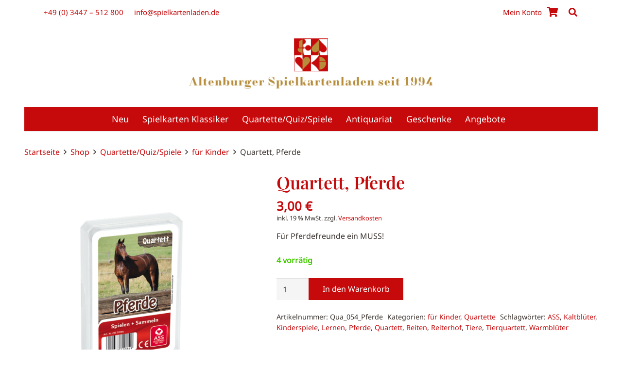

--- FILE ---
content_type: text/html; charset=UTF-8
request_url: https://www.spielkartenladen.de/shop/quartette-quiz-spiele/fuer-kinder/quartett-pferde/
body_size: 30552
content:
<!DOCTYPE HTML>
<html lang="de">
<head>
	<meta charset="UTF-8">
	<meta name='robots' content='index, follow, max-image-preview:large, max-snippet:-1, max-video-preview:-1' />
	<style>img:is([sizes="auto" i], [sizes^="auto," i]) { contain-intrinsic-size: 3000px 1500px }</style>
	
	<!-- This site is optimized with the Yoast SEO plugin v26.2 - https://yoast.com/wordpress/plugins/seo/ -->
	<title>Quartett, Pferde - Altenburger Spielkartenladen</title>
	<meta name="description" content="Auf dem Rücken der Pferde - hoch zu Ross. Viele Infos über Pferde im Tierquartett, Kalt- oder Warmblüter und andere Rassen + ASS Altenburger" />
	<link rel="canonical" href="https://www.spielkartenladen.de/shop/quartette-quiz-spiele/fuer-kinder/quartett-pferde/" />
	<meta property="og:locale" content="de_DE" />
	<meta property="og:type" content="article" />
	<meta property="og:title" content="Quartett, Pferde - Altenburger Spielkartenladen" />
	<meta property="og:description" content="Auf dem Rücken der Pferde - hoch zu Ross. Viele Infos über Pferde im Tierquartett, Kalt- oder Warmblüter und andere Rassen + ASS Altenburger" />
	<meta property="og:url" content="https://www.spielkartenladen.de/shop/quartette-quiz-spiele/fuer-kinder/quartett-pferde/" />
	<meta property="og:site_name" content="Altenburger Spielkartenladen" />
	<meta property="article:modified_time" content="2026-01-14T16:04:25+00:00" />
	<meta property="og:image" content="https://www.spielkartenladen.de/wp-content/uploads/2022/03/Qua_054_Pferde.png" />
	<meta property="og:image:width" content="800" />
	<meta property="og:image:height" content="600" />
	<meta property="og:image:type" content="image/png" />
	<meta name="twitter:card" content="summary_large_image" />
	<meta name="twitter:label1" content="Geschätzte Lesezeit" />
	<meta name="twitter:data1" content="1 Minute" />
	<script type="application/ld+json" class="yoast-schema-graph">{"@context":"https://schema.org","@graph":[{"@type":"WebPage","@id":"https://www.spielkartenladen.de/shop/quartette-quiz-spiele/fuer-kinder/quartett-pferde/","url":"https://www.spielkartenladen.de/shop/quartette-quiz-spiele/fuer-kinder/quartett-pferde/","name":"Quartett, Pferde - Altenburger Spielkartenladen","isPartOf":{"@id":"https://www.spielkartenladen.de/#website"},"primaryImageOfPage":{"@id":"https://www.spielkartenladen.de/shop/quartette-quiz-spiele/fuer-kinder/quartett-pferde/#primaryimage"},"image":{"@id":"https://www.spielkartenladen.de/shop/quartette-quiz-spiele/fuer-kinder/quartett-pferde/#primaryimage"},"thumbnailUrl":"https://www.spielkartenladen.de/wp-content/uploads/2022/03/Qua_054_Pferde.png","datePublished":"2022-03-30T08:55:22+00:00","dateModified":"2026-01-14T16:04:25+00:00","description":"Auf dem Rücken der Pferde - hoch zu Ross. Viele Infos über Pferde im Tierquartett, Kalt- oder Warmblüter und andere Rassen + ASS Altenburger","breadcrumb":{"@id":"https://www.spielkartenladen.de/shop/quartette-quiz-spiele/fuer-kinder/quartett-pferde/#breadcrumb"},"inLanguage":"de","potentialAction":[{"@type":"ReadAction","target":["https://www.spielkartenladen.de/shop/quartette-quiz-spiele/fuer-kinder/quartett-pferde/"]}]},{"@type":"ImageObject","inLanguage":"de","@id":"https://www.spielkartenladen.de/shop/quartette-quiz-spiele/fuer-kinder/quartett-pferde/#primaryimage","url":"https://www.spielkartenladen.de/wp-content/uploads/2022/03/Qua_054_Pferde.png","contentUrl":"https://www.spielkartenladen.de/wp-content/uploads/2022/03/Qua_054_Pferde.png","width":800,"height":600,"caption":"Quartett Pferde - Faszination hoch zu Ross"},{"@type":"BreadcrumbList","@id":"https://www.spielkartenladen.de/shop/quartette-quiz-spiele/fuer-kinder/quartett-pferde/#breadcrumb","itemListElement":[{"@type":"ListItem","position":1,"name":"Startseite","item":"https://www.spielkartenladen.de/"},{"@type":"ListItem","position":2,"name":"Shop","item":"https://www.spielkartenladen.de/shop/"},{"@type":"ListItem","position":3,"name":"Quartett, Pferde"}]},{"@type":"WebSite","@id":"https://www.spielkartenladen.de/#website","url":"https://www.spielkartenladen.de/","name":"Altenburger Spielkartenladen","description":"Deutschlands größter und schönster Spielkartenladen","publisher":{"@id":"https://www.spielkartenladen.de/#organization"},"potentialAction":[{"@type":"SearchAction","target":{"@type":"EntryPoint","urlTemplate":"https://www.spielkartenladen.de/?s={search_term_string}"},"query-input":{"@type":"PropertyValueSpecification","valueRequired":true,"valueName":"search_term_string"}}],"inLanguage":"de"},{"@type":"Organization","@id":"https://www.spielkartenladen.de/#organization","name":"Altenburger Spielkartenladen","url":"https://www.spielkartenladen.de/","logo":{"@type":"ImageObject","inLanguage":"de","@id":"https://www.spielkartenladen.de/#/schema/logo/image/","url":"https://www.spielkartenladen.de/wp-content/uploads/2020/12/logo-spielkartenladen_285_2.png","contentUrl":"https://www.spielkartenladen.de/wp-content/uploads/2020/12/logo-spielkartenladen_285_2.png","width":285,"height":285,"caption":"Altenburger Spielkartenladen"},"image":{"@id":"https://www.spielkartenladen.de/#/schema/logo/image/"}}]}</script>
	<!-- / Yoast SEO plugin. -->


<link rel='dns-prefetch' href='//www.spielkartenladen.de' />

<link rel="alternate" type="application/rss+xml" title="Altenburger Spielkartenladen &raquo; Feed" href="https://www.spielkartenladen.de/feed/" />
<link rel="alternate" type="application/rss+xml" title="Altenburger Spielkartenladen &raquo; Kommentar-Feed" href="https://www.spielkartenladen.de/comments/feed/" />
<meta name="viewport" content="width=device-width, initial-scale=1">
<meta name="theme-color" content="#f5f5f5">
<script>
window._wpemojiSettings = {"baseUrl":"https:\/\/s.w.org\/images\/core\/emoji\/16.0.1\/72x72\/","ext":".png","svgUrl":"https:\/\/s.w.org\/images\/core\/emoji\/16.0.1\/svg\/","svgExt":".svg","source":{"concatemoji":"https:\/\/www.spielkartenladen.de\/wp-includes\/js\/wp-emoji-release.min.js?ver=6.8.3"}};
/*! This file is auto-generated */
!function(s,n){var o,i,e;function c(e){try{var t={supportTests:e,timestamp:(new Date).valueOf()};sessionStorage.setItem(o,JSON.stringify(t))}catch(e){}}function p(e,t,n){e.clearRect(0,0,e.canvas.width,e.canvas.height),e.fillText(t,0,0);var t=new Uint32Array(e.getImageData(0,0,e.canvas.width,e.canvas.height).data),a=(e.clearRect(0,0,e.canvas.width,e.canvas.height),e.fillText(n,0,0),new Uint32Array(e.getImageData(0,0,e.canvas.width,e.canvas.height).data));return t.every(function(e,t){return e===a[t]})}function u(e,t){e.clearRect(0,0,e.canvas.width,e.canvas.height),e.fillText(t,0,0);for(var n=e.getImageData(16,16,1,1),a=0;a<n.data.length;a++)if(0!==n.data[a])return!1;return!0}function f(e,t,n,a){switch(t){case"flag":return n(e,"\ud83c\udff3\ufe0f\u200d\u26a7\ufe0f","\ud83c\udff3\ufe0f\u200b\u26a7\ufe0f")?!1:!n(e,"\ud83c\udde8\ud83c\uddf6","\ud83c\udde8\u200b\ud83c\uddf6")&&!n(e,"\ud83c\udff4\udb40\udc67\udb40\udc62\udb40\udc65\udb40\udc6e\udb40\udc67\udb40\udc7f","\ud83c\udff4\u200b\udb40\udc67\u200b\udb40\udc62\u200b\udb40\udc65\u200b\udb40\udc6e\u200b\udb40\udc67\u200b\udb40\udc7f");case"emoji":return!a(e,"\ud83e\udedf")}return!1}function g(e,t,n,a){var r="undefined"!=typeof WorkerGlobalScope&&self instanceof WorkerGlobalScope?new OffscreenCanvas(300,150):s.createElement("canvas"),o=r.getContext("2d",{willReadFrequently:!0}),i=(o.textBaseline="top",o.font="600 32px Arial",{});return e.forEach(function(e){i[e]=t(o,e,n,a)}),i}function t(e){var t=s.createElement("script");t.src=e,t.defer=!0,s.head.appendChild(t)}"undefined"!=typeof Promise&&(o="wpEmojiSettingsSupports",i=["flag","emoji"],n.supports={everything:!0,everythingExceptFlag:!0},e=new Promise(function(e){s.addEventListener("DOMContentLoaded",e,{once:!0})}),new Promise(function(t){var n=function(){try{var e=JSON.parse(sessionStorage.getItem(o));if("object"==typeof e&&"number"==typeof e.timestamp&&(new Date).valueOf()<e.timestamp+604800&&"object"==typeof e.supportTests)return e.supportTests}catch(e){}return null}();if(!n){if("undefined"!=typeof Worker&&"undefined"!=typeof OffscreenCanvas&&"undefined"!=typeof URL&&URL.createObjectURL&&"undefined"!=typeof Blob)try{var e="postMessage("+g.toString()+"("+[JSON.stringify(i),f.toString(),p.toString(),u.toString()].join(",")+"));",a=new Blob([e],{type:"text/javascript"}),r=new Worker(URL.createObjectURL(a),{name:"wpTestEmojiSupports"});return void(r.onmessage=function(e){c(n=e.data),r.terminate(),t(n)})}catch(e){}c(n=g(i,f,p,u))}t(n)}).then(function(e){for(var t in e)n.supports[t]=e[t],n.supports.everything=n.supports.everything&&n.supports[t],"flag"!==t&&(n.supports.everythingExceptFlag=n.supports.everythingExceptFlag&&n.supports[t]);n.supports.everythingExceptFlag=n.supports.everythingExceptFlag&&!n.supports.flag,n.DOMReady=!1,n.readyCallback=function(){n.DOMReady=!0}}).then(function(){return e}).then(function(){var e;n.supports.everything||(n.readyCallback(),(e=n.source||{}).concatemoji?t(e.concatemoji):e.wpemoji&&e.twemoji&&(t(e.twemoji),t(e.wpemoji)))}))}((window,document),window._wpemojiSettings);
</script>
<link rel='stylesheet' id='wpmf-bakery-style-css' href='https://www.spielkartenladen.de/wp-content/plugins/wp-media-folder/assets/css/vc_style.css?ver=6.1.7' media='all' />
<link rel='stylesheet' id='wpmf-bakery-display-gallery-style-css' href='https://www.spielkartenladen.de/wp-content/plugins/wp-media-folder/assets/css/display-gallery/style-display-gallery.css?ver=6.1.7' media='all' />
<style id='wp-emoji-styles-inline-css'>

	img.wp-smiley, img.emoji {
		display: inline !important;
		border: none !important;
		box-shadow: none !important;
		height: 1em !important;
		width: 1em !important;
		margin: 0 0.07em !important;
		vertical-align: -0.1em !important;
		background: none !important;
		padding: 0 !important;
	}
</style>
<link rel='stylesheet' id='tiered-pricing-table-front-css-css' href='https://www.spielkartenladen.de/wp-content/plugins/tier-pricing-table/assets/frontend/main.css?ver=5.4.1' media='all' />
<link rel='stylesheet' id='photoswipe-css' href='https://www.spielkartenladen.de/wp-content/plugins/woocommerce/assets/css/photoswipe/photoswipe.min.css?ver=10.3.7' media='all' />
<link rel='stylesheet' id='photoswipe-default-skin-css' href='https://www.spielkartenladen.de/wp-content/plugins/woocommerce/assets/css/photoswipe/default-skin/default-skin.min.css?ver=10.3.7' media='all' />
<style id='woocommerce-inline-inline-css'>
.woocommerce form .form-row .required { visibility: visible; }
</style>
<link rel='stylesheet' id='gateway-css' href='https://www.spielkartenladen.de/wp-content/plugins/woocommerce-paypal-payments/modules/ppcp-button/assets/css/gateway.css?ver=3.2.1' media='all' />
<link rel='stylesheet' id='brands-styles-css' href='https://www.spielkartenladen.de/wp-content/plugins/woocommerce/assets/css/brands.css?ver=10.3.7' media='all' />
<link rel='stylesheet' id='us-fonts-css' href='//www.spielkartenladen.de/wp-content/uploads/omgf/us-fonts/us-fonts.css?ver=1666365408' media='all' />
<link rel='stylesheet' id='cryout-serious-slider-style-css' href='https://www.spielkartenladen.de/wp-content/plugins/cryout-serious-slider/resources/style.css?ver=1.2.7' media='all' />
<link rel='stylesheet' id='us-style-css' href='https://www.spielkartenladen.de/wp-content/themes/Impreza/css/style.min.css?ver=8.40' media='all' />
<link rel='stylesheet' id='us-woocommerce-css' href='https://www.spielkartenladen.de/wp-content/themes/Impreza/common/css/plugins/woocommerce.min.css?ver=8.40' media='all' />
<link rel='stylesheet' id='woocommerce-gzd-layout-css' href='https://www.spielkartenladen.de/wp-content/plugins/woocommerce-germanized/build/static/layout-styles.css?ver=3.20.3' media='all' />
<style id='woocommerce-gzd-layout-inline-css'>
.woocommerce-checkout .shop_table { background-color: #eeeeee; } .product p.deposit-packaging-type { font-size: 1.25em !important; } p.woocommerce-shipping-destination { display: none; }
                .wc-gzd-nutri-score-value-a {
                    background: url(https://www.spielkartenladen.de/wp-content/plugins/woocommerce-germanized/assets/images/nutri-score-a.svg) no-repeat;
                }
                .wc-gzd-nutri-score-value-b {
                    background: url(https://www.spielkartenladen.de/wp-content/plugins/woocommerce-germanized/assets/images/nutri-score-b.svg) no-repeat;
                }
                .wc-gzd-nutri-score-value-c {
                    background: url(https://www.spielkartenladen.de/wp-content/plugins/woocommerce-germanized/assets/images/nutri-score-c.svg) no-repeat;
                }
                .wc-gzd-nutri-score-value-d {
                    background: url(https://www.spielkartenladen.de/wp-content/plugins/woocommerce-germanized/assets/images/nutri-score-d.svg) no-repeat;
                }
                .wc-gzd-nutri-score-value-e {
                    background: url(https://www.spielkartenladen.de/wp-content/plugins/woocommerce-germanized/assets/images/nutri-score-e.svg) no-repeat;
                }
            
</style>
<link rel='stylesheet' id='theme-style-css' href='https://www.spielkartenladen.de/wp-content/themes/Impreza-child/style.css?ver=8.40' media='all' />
<script src="https://www.spielkartenladen.de/wp-includes/js/jquery/jquery.min.js?ver=3.7.1" id="jquery-core-js"></script>
<script id="tiered-pricing-table-front-js-js-extra">
var tieredPricingGlobalData = {"loadVariationTieredPricingNonce":"e01d147bdb","isPremium":"no","currencyOptions":{"currency_symbol":"&euro;","decimal_separator":",","thousand_separator":".","decimals":2,"price_format":"%2$s&nbsp;%1$s","trim_zeros":false},"supportedVariableProductTypes":["variable","variable-subscription"],"supportedSimpleProductTypes":["simple","variation","subscription","subscription-variation"]};
</script>
<script src="https://www.spielkartenladen.de/wp-content/plugins/tier-pricing-table/assets/frontend/product-tiered-pricing-table.min.js?ver=5.4.1" id="tiered-pricing-table-front-js-js"></script>
<script src="https://www.spielkartenladen.de/wp-content/plugins/woocommerce/assets/js/jquery-blockui/jquery.blockUI.min.js?ver=2.7.0-wc.10.3.7" id="wc-jquery-blockui-js" defer data-wp-strategy="defer"></script>
<script id="wc-add-to-cart-js-extra">
var wc_add_to_cart_params = {"ajax_url":"\/wp-admin\/admin-ajax.php","wc_ajax_url":"\/?wc-ajax=%%endpoint%%","i18n_view_cart":"Warenkorb anzeigen","cart_url":"https:\/\/www.spielkartenladen.de\/warenkorb\/","is_cart":"","cart_redirect_after_add":"no"};
</script>
<script src="https://www.spielkartenladen.de/wp-content/plugins/woocommerce/assets/js/frontend/add-to-cart.min.js?ver=10.3.7" id="wc-add-to-cart-js" defer data-wp-strategy="defer"></script>
<script src="https://www.spielkartenladen.de/wp-content/plugins/woocommerce/assets/js/flexslider/jquery.flexslider.min.js?ver=2.7.2-wc.10.3.7" id="wc-flexslider-js" defer data-wp-strategy="defer"></script>
<script src="https://www.spielkartenladen.de/wp-content/plugins/woocommerce/assets/js/photoswipe/photoswipe.min.js?ver=4.1.1-wc.10.3.7" id="wc-photoswipe-js" defer data-wp-strategy="defer"></script>
<script src="https://www.spielkartenladen.de/wp-content/plugins/woocommerce/assets/js/photoswipe/photoswipe-ui-default.min.js?ver=4.1.1-wc.10.3.7" id="wc-photoswipe-ui-default-js" defer data-wp-strategy="defer"></script>
<script id="wc-single-product-js-extra">
var wc_single_product_params = {"i18n_required_rating_text":"Bitte w\u00e4hlen Sie eine Bewertung","i18n_rating_options":["1 von 5\u00a0Sternen","2 von 5\u00a0Sternen","3 von 5\u00a0Sternen","4 von 5\u00a0Sternen","5 von 5\u00a0Sternen"],"i18n_product_gallery_trigger_text":"Bildergalerie im Vollbildmodus anzeigen","review_rating_required":"yes","flexslider":{"rtl":false,"animation":"slide","smoothHeight":true,"directionNav":false,"controlNav":"thumbnails","slideshow":false,"animationSpeed":500,"animationLoop":false,"allowOneSlide":false},"zoom_enabled":"","zoom_options":[],"photoswipe_enabled":"1","photoswipe_options":{"shareEl":false,"closeOnScroll":false,"history":false,"hideAnimationDuration":0,"showAnimationDuration":0},"flexslider_enabled":"1"};
</script>
<script src="https://www.spielkartenladen.de/wp-content/plugins/woocommerce/assets/js/frontend/single-product.min.js?ver=10.3.7" id="wc-single-product-js" defer data-wp-strategy="defer"></script>
<script src="https://www.spielkartenladen.de/wp-content/plugins/woocommerce/assets/js/js-cookie/js.cookie.min.js?ver=2.1.4-wc.10.3.7" id="wc-js-cookie-js" defer data-wp-strategy="defer"></script>
<script id="woocommerce-js-extra">
var woocommerce_params = {"ajax_url":"\/wp-admin\/admin-ajax.php","wc_ajax_url":"\/?wc-ajax=%%endpoint%%","i18n_password_show":"Passwort anzeigen","i18n_password_hide":"Passwort ausblenden"};
</script>
<script src="https://www.spielkartenladen.de/wp-content/plugins/woocommerce/assets/js/frontend/woocommerce.min.js?ver=10.3.7" id="woocommerce-js" defer data-wp-strategy="defer"></script>
<script src="https://www.spielkartenladen.de/wp-content/plugins/cryout-serious-slider/resources/jquery.mobile.custom.min.js?ver=1.2.7" id="cryout-serious-slider-jquerymobile-js"></script>
<script src="https://www.spielkartenladen.de/wp-content/plugins/cryout-serious-slider/resources/slider.js?ver=1.2.7" id="cryout-serious-slider-script-js"></script>
<script id="wc-gzd-unit-price-observer-queue-js-extra">
var wc_gzd_unit_price_observer_queue_params = {"ajax_url":"\/wp-admin\/admin-ajax.php","wc_ajax_url":"\/?wc-ajax=%%endpoint%%","refresh_unit_price_nonce":"39bab9d59a"};
</script>
<script src="https://www.spielkartenladen.de/wp-content/plugins/woocommerce-germanized/build/static/unit-price-observer-queue.js?ver=3.20.3" id="wc-gzd-unit-price-observer-queue-js" defer data-wp-strategy="defer"></script>
<script src="https://www.spielkartenladen.de/wp-content/plugins/woocommerce/assets/js/accounting/accounting.min.js?ver=0.4.2" id="wc-accounting-js"></script>
<script id="wc-gzd-unit-price-observer-js-extra">
var wc_gzd_unit_price_observer_params = {"wrapper":".product","price_selector":{"p.price":{"is_total_price":false,"is_primary_selector":true,"quantity_selector":""}},"replace_price":"1","product_id":"7694","price_decimal_sep":",","price_thousand_sep":".","qty_selector":"input.quantity, input.qty","refresh_on_load":""};
</script>
<script src="https://www.spielkartenladen.de/wp-content/plugins/woocommerce-germanized/build/static/unit-price-observer.js?ver=3.20.3" id="wc-gzd-unit-price-observer-js" defer data-wp-strategy="defer"></script>
<script></script><link rel="https://api.w.org/" href="https://www.spielkartenladen.de/wp-json/" /><link rel="alternate" title="JSON" type="application/json" href="https://www.spielkartenladen.de/wp-json/wp/v2/product/7694" /><link rel="EditURI" type="application/rsd+xml" title="RSD" href="https://www.spielkartenladen.de/xmlrpc.php?rsd" />
<meta name="generator" content="WordPress 6.8.3" />
<meta name="generator" content="WooCommerce 10.3.7" />
<link rel='shortlink' href='https://www.spielkartenladen.de/?p=7694' />
<link rel="alternate" title="oEmbed (JSON)" type="application/json+oembed" href="https://www.spielkartenladen.de/wp-json/oembed/1.0/embed?url=https%3A%2F%2Fwww.spielkartenladen.de%2Fshop%2Fquartette-quiz-spiele%2Ffuer-kinder%2Fquartett-pferde%2F" />
<link rel="alternate" title="oEmbed (XML)" type="text/xml+oembed" href="https://www.spielkartenladen.de/wp-json/oembed/1.0/embed?url=https%3A%2F%2Fwww.spielkartenladen.de%2Fshop%2Fquartette-quiz-spiele%2Ffuer-kinder%2Fquartett-pferde%2F&#038;format=xml" />
		<script>
			// Tiered Pricing WOOCS Compatibility
			(function ($) {
				$('.tpt__tiered-pricing').on('tiered_price_update', function (event, data) {
					$.each($('.wcpa_form_outer'), function (i, el) {
						var $el = $(el);
						var product = $el.data('product');

						if (product) {
							product.wc_product_price = data.price;
							$(el).data('product', product);
						}
					});
				});
			})(jQuery);
		</script>
				<script id="us_add_no_touch">
			if ( ! /Android|webOS|iPhone|iPad|iPod|BlackBerry|IEMobile|Opera Mini/i.test( navigator.userAgent ) ) {
				document.documentElement.classList.add( "no-touch" );
			}
		</script>
				<script id="us_color_scheme_switch_class">
			if ( document.cookie.includes( "us_color_scheme_switch_is_on=true" ) ) {
				document.documentElement.classList.add( "us-color-scheme-on" );
			}
		</script>
			<noscript><style>.woocommerce-product-gallery{ opacity: 1 !important; }</style></noscript>
	<meta name="generator" content="Powered by WPBakery Page Builder - drag and drop page builder for WordPress."/>
<link rel="icon" href="https://www.spielkartenladen.de/wp-content/uploads/2020/12/logo-spielkartenladen_285-150x150.png" sizes="32x32" />
<link rel="icon" href="https://www.spielkartenladen.de/wp-content/uploads/2020/12/logo-spielkartenladen_285.png" sizes="192x192" />
<link rel="apple-touch-icon" href="https://www.spielkartenladen.de/wp-content/uploads/2020/12/logo-spielkartenladen_285.png" />
<meta name="msapplication-TileImage" content="https://www.spielkartenladen.de/wp-content/uploads/2020/12/logo-spielkartenladen_285.png" />
<noscript><style> .wpb_animate_when_almost_visible { opacity: 1; }</style></noscript>		<style id="us-icon-fonts">@font-face{font-display:swap;font-style:normal;font-family:"fontawesome";font-weight:900;src:url("https://www.spielkartenladen.de/wp-content/themes/Impreza/fonts/fa-solid-900.woff2?ver=8.40") format("woff2")}.fas{font-family:"fontawesome";font-weight:900}@font-face{font-display:swap;font-style:normal;font-family:"fontawesome";font-weight:400;src:url("https://www.spielkartenladen.de/wp-content/themes/Impreza/fonts/fa-regular-400.woff2?ver=8.40") format("woff2")}.far{font-family:"fontawesome";font-weight:400}@font-face{font-display:swap;font-style:normal;font-family:"fontawesome";font-weight:300;src:url("https://www.spielkartenladen.de/wp-content/themes/Impreza/fonts/fa-light-300.woff2?ver=8.40") format("woff2")}.fal{font-family:"fontawesome";font-weight:300}@font-face{font-display:swap;font-style:normal;font-family:"Font Awesome 5 Duotone";font-weight:900;src:url("https://www.spielkartenladen.de/wp-content/themes/Impreza/fonts/fa-duotone-900.woff2?ver=8.40") format("woff2")}.fad{font-family:"Font Awesome 5 Duotone";font-weight:900}.fad{position:relative}.fad:before{position:absolute}.fad:after{opacity:0.4}@font-face{font-display:swap;font-style:normal;font-family:"Font Awesome 5 Brands";font-weight:400;src:url("https://www.spielkartenladen.de/wp-content/themes/Impreza/fonts/fa-brands-400.woff2?ver=8.40") format("woff2")}.fab{font-family:"Font Awesome 5 Brands";font-weight:400}@font-face{font-display:block;font-style:normal;font-family:"Material Icons";font-weight:400;src:url("https://www.spielkartenladen.de/wp-content/themes/Impreza/fonts/material-icons.woff2?ver=8.40") format("woff2")}.material-icons{font-family:"Material Icons";font-weight:400}</style>
				<style id="us-theme-options-css">:root{--color-header-middle-bg:#ffffff;--color-header-middle-bg-grad:#ffffff;--color-header-middle-text:#C60A0C;--color-header-middle-text-hover:#B78D3C;--color-header-transparent-bg:transparent;--color-header-transparent-bg-grad:transparent;--color-header-transparent-text:#ffffff;--color-header-transparent-text-hover:#ffffff;--color-chrome-toolbar:#f5f5f5;--color-header-top-bg:#f5f5f5;--color-header-top-bg-grad:#f5f5f5;--color-header-top-text:#C60A0C;--color-header-top-text-hover:#B78D3C;--color-header-top-transparent-bg:rgba(0,0,0,0.2);--color-header-top-transparent-bg-grad:rgba(0,0,0,0.2);--color-header-top-transparent-text:rgba(255,255,255,0.66);--color-header-top-transparent-text-hover:#ffffff;--color-content-bg:#ffffff;--color-content-bg-grad:#ffffff;--color-content-bg-alt:#f5f5f5;--color-content-bg-alt-grad:#f5f5f5;--color-content-border:#B78D3C;--color-content-heading:#C60A0C;--color-content-heading-grad:#C60A0C;--color-content-text:#3A332F;--color-content-link:#C60A0C;--color-content-link-hover:#B78D3C;--color-content-primary:#C60A0C;--color-content-primary-grad:#C60A0C;--color-content-secondary:#B78D3C;--color-content-secondary-grad:#B78D3C;--color-content-faded:#f5f5f5;--color-content-overlay:rgba(0,0,0,0.75);--color-content-overlay-grad:rgba(0,0,0,0.75);--color-alt-content-bg:#ede3cf;--color-alt-content-bg-grad:#ede3cf;--color-alt-content-bg-alt:#ffffff;--color-alt-content-bg-alt-grad:#ffffff;--color-alt-content-border:#B78D3C;--color-alt-content-heading:#3A332F;--color-alt-content-heading-grad:#3A332F;--color-alt-content-text:#3A332F;--color-alt-content-link:#B78D3C;--color-alt-content-link-hover:#C60A0C;--color-alt-content-primary:#B78D3C;--color-alt-content-primary-grad:#B78D3C;--color-alt-content-secondary:#7049ba;--color-alt-content-secondary-grad:#7049ba;--color-alt-content-faded:#999999;--color-alt-content-overlay:#e95095;--color-alt-content-overlay-grad:linear-gradient(135deg,#e95095,rgba(233,80,149,0.75));--color-footer-bg:#C60A0C;--color-footer-bg-grad:#C60A0C;--color-footer-bg-alt:#1a1a1a;--color-footer-bg-alt-grad:#1a1a1a;--color-footer-border:#333333;--color-footer-heading:#fff;--color-footer-heading-grad:#fff;--color-footer-text:#ffffff;--color-footer-link:#ffffff;--color-footer-link-hover:#B78D3C;--color-subfooter-bg:#B78D3C;--color-subfooter-bg-grad:#B78D3C;--color-subfooter-bg-alt:#222222;--color-subfooter-bg-alt-grad:#222222;--color-subfooter-border:#282828;--color-subfooter-heading:#e3e7f0;--color-subfooter-heading-grad:#e3e7f0;--color-subfooter-text:#ffffff;--color-subfooter-link:#ffffff;--color-subfooter-link-hover:#C60A0C;--color-content-primary-faded:rgba(198,10,12,0.15);--box-shadow:0 5px 15px rgba(0,0,0,.15);--box-shadow-up:0 -5px 15px rgba(0,0,0,.15);--site-canvas-width:1180px;--site-content-width:1250px;--text-block-margin-bottom:1.5rem;--focus-outline-width:2px}:root{--font-family:"Noto Sans";--font-size:16px;--line-height:26px;--font-weight:400;--bold-font-weight:500;--h1-font-family:"Playfair Display";--h1-font-size:60px;--h1-line-height:1.4;--h1-font-weight:600;--h1-bold-font-weight:600;--h1-text-transform:none;--h1-font-style:normal;--h1-letter-spacing:0em;--h1-margin-bottom:1.5rem;--h2-font-family:var(--h1-font-family);--h2-font-size:40px;--h2-line-height:1.4;--h2-font-weight:var(--h1-font-weight);--h2-bold-font-weight:var(--h1-bold-font-weight);--h2-text-transform:var(--h1-text-transform);--h2-font-style:var(--h1-font-style);--h2-letter-spacing:0em;--h2-margin-bottom:1.5rem;--h3-font-family:var(--h1-font-family);--h3-font-size:24px;--h3-line-height:1.4;--h3-font-weight:400;--h3-bold-font-weight:var(--h1-bold-font-weight);--h3-text-transform:var(--h1-text-transform);--h3-font-style:var(--h1-font-style);--h3-letter-spacing:0em;--h3-margin-bottom:1.5rem;--h4-font-family:var(--h1-font-family);--h4-font-size:22px;--h4-line-height:1.4;--h4-font-weight:400;--h4-bold-font-weight:var(--h1-bold-font-weight);--h4-text-transform:var(--h1-text-transform);--h4-font-style:var(--h1-font-style);--h4-letter-spacing:0em;--h4-margin-bottom:1.5rem;--h5-font-family:var(--h1-font-family);--h5-font-size:20px;--h5-line-height:1.4;--h5-font-weight:400;--h5-bold-font-weight:var(--h1-bold-font-weight);--h5-text-transform:var(--h1-text-transform);--h5-font-style:var(--h1-font-style);--h5-letter-spacing:0em;--h5-margin-bottom:1.5rem;--h6-font-family:var(--h1-font-family);--h6-font-size:18px;--h6-line-height:1.4;--h6-font-weight:400;--h6-bold-font-weight:var(--h1-bold-font-weight);--h6-text-transform:var(--h1-text-transform);--h6-font-style:var(--h1-font-style);--h6-letter-spacing:0em;--h6-margin-bottom:1.5rem}@media (max-width:600px){:root{--line-height:25px;--h1-font-size:40px;--h2-font-size:26px}}h1{font-family:var(--h1-font-family,inherit);font-weight:var(--h1-font-weight,inherit);font-size:var(--h1-font-size,inherit);font-style:var(--h1-font-style,inherit);line-height:var(--h1-line-height,1.4);letter-spacing:var(--h1-letter-spacing,inherit);text-transform:var(--h1-text-transform,inherit);margin-bottom:var(--h1-margin-bottom,1.5rem)}h1>strong{font-weight:var(--h1-bold-font-weight,bold)}h2{font-family:var(--h2-font-family,inherit);font-weight:var(--h2-font-weight,inherit);font-size:var(--h2-font-size,inherit);font-style:var(--h2-font-style,inherit);line-height:var(--h2-line-height,1.4);letter-spacing:var(--h2-letter-spacing,inherit);text-transform:var(--h2-text-transform,inherit);margin-bottom:var(--h2-margin-bottom,1.5rem)}h2>strong{font-weight:var(--h2-bold-font-weight,bold)}h3{font-family:var(--h3-font-family,inherit);font-weight:var(--h3-font-weight,inherit);font-size:var(--h3-font-size,inherit);font-style:var(--h3-font-style,inherit);line-height:var(--h3-line-height,1.4);letter-spacing:var(--h3-letter-spacing,inherit);text-transform:var(--h3-text-transform,inherit);margin-bottom:var(--h3-margin-bottom,1.5rem)}h3>strong{font-weight:var(--h3-bold-font-weight,bold)}h4{font-family:var(--h4-font-family,inherit);font-weight:var(--h4-font-weight,inherit);font-size:var(--h4-font-size,inherit);font-style:var(--h4-font-style,inherit);line-height:var(--h4-line-height,1.4);letter-spacing:var(--h4-letter-spacing,inherit);text-transform:var(--h4-text-transform,inherit);margin-bottom:var(--h4-margin-bottom,1.5rem)}h4>strong{font-weight:var(--h4-bold-font-weight,bold)}h5{font-family:var(--h5-font-family,inherit);font-weight:var(--h5-font-weight,inherit);font-size:var(--h5-font-size,inherit);font-style:var(--h5-font-style,inherit);line-height:var(--h5-line-height,1.4);letter-spacing:var(--h5-letter-spacing,inherit);text-transform:var(--h5-text-transform,inherit);margin-bottom:var(--h5-margin-bottom,1.5rem)}h5>strong{font-weight:var(--h5-bold-font-weight,bold)}h6{font-family:var(--h6-font-family,inherit);font-weight:var(--h6-font-weight,inherit);font-size:var(--h6-font-size,inherit);font-style:var(--h6-font-style,inherit);line-height:var(--h6-line-height,1.4);letter-spacing:var(--h6-letter-spacing,inherit);text-transform:var(--h6-text-transform,inherit);margin-bottom:var(--h6-margin-bottom,1.5rem)}h6>strong{font-weight:var(--h6-bold-font-weight,bold)}body{background:#ffffff}@media (max-width:1330px){.l-main .aligncenter{max-width:calc(100vw - 5rem)}}@media (min-width:1381px){body.usb_preview .hide_on_default{opacity:0.25!important}.vc_hidden-lg,body:not(.usb_preview) .hide_on_default{display:none!important}.default_align_left{text-align:left;justify-content:flex-start}.default_align_right{text-align:right;justify-content:flex-end}.default_align_center{text-align:center;justify-content:center}.w-hwrapper.default_align_center>*{margin-left:calc( var(--hwrapper-gap,1.2rem) / 2 );margin-right:calc( var(--hwrapper-gap,1.2rem) / 2 )}.default_align_justify{justify-content:space-between}.w-hwrapper>.default_align_justify,.default_align_justify>.w-btn{width:100%}*:not(.w-hwrapper)>.w-btn-wrapper:not([class*="default_align_none"]):not(.align_none){display:block;margin-inline-end:0}}@media (min-width:1025px) and (max-width:1380px){body.usb_preview .hide_on_laptops{opacity:0.25!important}.vc_hidden-md,body:not(.usb_preview) .hide_on_laptops{display:none!important}.laptops_align_left{text-align:left;justify-content:flex-start}.laptops_align_right{text-align:right;justify-content:flex-end}.laptops_align_center{text-align:center;justify-content:center}.w-hwrapper.laptops_align_center>*{margin-left:calc( var(--hwrapper-gap,1.2rem) / 2 );margin-right:calc( var(--hwrapper-gap,1.2rem) / 2 )}.laptops_align_justify{justify-content:space-between}.w-hwrapper>.laptops_align_justify,.laptops_align_justify>.w-btn{width:100%}*:not(.w-hwrapper)>.w-btn-wrapper:not([class*="laptops_align_none"]):not(.align_none){display:block;margin-inline-end:0}.g-cols.via_grid[style*="--laptops-columns-gap"]{gap:var(--laptops-columns-gap,3rem)}}@media (min-width:601px) and (max-width:1024px){body.usb_preview .hide_on_tablets{opacity:0.25!important}.vc_hidden-sm,body:not(.usb_preview) .hide_on_tablets{display:none!important}.tablets_align_left{text-align:left;justify-content:flex-start}.tablets_align_right{text-align:right;justify-content:flex-end}.tablets_align_center{text-align:center;justify-content:center}.w-hwrapper.tablets_align_center>*{margin-left:calc( var(--hwrapper-gap,1.2rem) / 2 );margin-right:calc( var(--hwrapper-gap,1.2rem) / 2 )}.tablets_align_justify{justify-content:space-between}.w-hwrapper>.tablets_align_justify,.tablets_align_justify>.w-btn{width:100%}*:not(.w-hwrapper)>.w-btn-wrapper:not([class*="tablets_align_none"]):not(.align_none){display:block;margin-inline-end:0}.g-cols.via_grid[style*="--tablets-columns-gap"]{gap:var(--tablets-columns-gap,3rem)}}@media (max-width:600px){body.usb_preview .hide_on_mobiles{opacity:0.25!important}.vc_hidden-xs,body:not(.usb_preview) .hide_on_mobiles{display:none!important}.mobiles_align_left{text-align:left;justify-content:flex-start}.mobiles_align_right{text-align:right;justify-content:flex-end}.mobiles_align_center{text-align:center;justify-content:center}.w-hwrapper.mobiles_align_center>*{margin-left:calc( var(--hwrapper-gap,1.2rem) / 2 );margin-right:calc( var(--hwrapper-gap,1.2rem) / 2 )}.mobiles_align_justify{justify-content:space-between}.w-hwrapper>.mobiles_align_justify,.mobiles_align_justify>.w-btn{width:100%}.w-hwrapper.stack_on_mobiles{display:block}.w-hwrapper.stack_on_mobiles>:not(script){display:block;margin:0 0 var(--hwrapper-gap,1.2rem)}.w-hwrapper.stack_on_mobiles>:last-child{margin-bottom:0}*:not(.w-hwrapper)>.w-btn-wrapper:not([class*="mobiles_align_none"]):not(.align_none){display:block;margin-inline-end:0}.g-cols.via_grid[style*="--mobiles-columns-gap"]{gap:var(--mobiles-columns-gap,1.5rem)}}@media (max-width:600px){.g-cols.type_default>div[class*="vc_col-xs-"]{margin-top:1rem;margin-bottom:1rem}.g-cols>div:not([class*="vc_col-xs-"]){width:100%;margin:0 0 1.5rem}.g-cols.reversed>div:last-of-type{order:-1}.g-cols.type_boxes>div,.g-cols.reversed>div:first-child,.g-cols:not(.reversed)>div:last-child,.g-cols>div.has_bg_color{margin-bottom:0}.vc_col-xs-1{width:8.3333%}.vc_col-xs-2{width:16.6666%}.vc_col-xs-1\/5{width:20%}.vc_col-xs-3{width:25%}.vc_col-xs-4{width:33.3333%}.vc_col-xs-2\/5{width:40%}.vc_col-xs-5{width:41.6666%}.vc_col-xs-6{width:50%}.vc_col-xs-7{width:58.3333%}.vc_col-xs-3\/5{width:60%}.vc_col-xs-8{width:66.6666%}.vc_col-xs-9{width:75%}.vc_col-xs-4\/5{width:80%}.vc_col-xs-10{width:83.3333%}.vc_col-xs-11{width:91.6666%}.vc_col-xs-12{width:100%}.vc_col-xs-offset-0{margin-left:0}.vc_col-xs-offset-1{margin-left:8.3333%}.vc_col-xs-offset-2{margin-left:16.6666%}.vc_col-xs-offset-1\/5{margin-left:20%}.vc_col-xs-offset-3{margin-left:25%}.vc_col-xs-offset-4{margin-left:33.3333%}.vc_col-xs-offset-2\/5{margin-left:40%}.vc_col-xs-offset-5{margin-left:41.6666%}.vc_col-xs-offset-6{margin-left:50%}.vc_col-xs-offset-7{margin-left:58.3333%}.vc_col-xs-offset-3\/5{margin-left:60%}.vc_col-xs-offset-8{margin-left:66.6666%}.vc_col-xs-offset-9{margin-left:75%}.vc_col-xs-offset-4\/5{margin-left:80%}.vc_col-xs-offset-10{margin-left:83.3333%}.vc_col-xs-offset-11{margin-left:91.6666%}.vc_col-xs-offset-12{margin-left:100%}}@media (min-width:601px){.vc_col-sm-1{width:8.3333%}.vc_col-sm-2{width:16.6666%}.vc_col-sm-1\/5{width:20%}.vc_col-sm-3{width:25%}.vc_col-sm-4{width:33.3333%}.vc_col-sm-2\/5{width:40%}.vc_col-sm-5{width:41.6666%}.vc_col-sm-6{width:50%}.vc_col-sm-7{width:58.3333%}.vc_col-sm-3\/5{width:60%}.vc_col-sm-8{width:66.6666%}.vc_col-sm-9{width:75%}.vc_col-sm-4\/5{width:80%}.vc_col-sm-10{width:83.3333%}.vc_col-sm-11{width:91.6666%}.vc_col-sm-12{width:100%}.vc_col-sm-offset-0{margin-left:0}.vc_col-sm-offset-1{margin-left:8.3333%}.vc_col-sm-offset-2{margin-left:16.6666%}.vc_col-sm-offset-1\/5{margin-left:20%}.vc_col-sm-offset-3{margin-left:25%}.vc_col-sm-offset-4{margin-left:33.3333%}.vc_col-sm-offset-2\/5{margin-left:40%}.vc_col-sm-offset-5{margin-left:41.6666%}.vc_col-sm-offset-6{margin-left:50%}.vc_col-sm-offset-7{margin-left:58.3333%}.vc_col-sm-offset-3\/5{margin-left:60%}.vc_col-sm-offset-8{margin-left:66.6666%}.vc_col-sm-offset-9{margin-left:75%}.vc_col-sm-offset-4\/5{margin-left:80%}.vc_col-sm-offset-10{margin-left:83.3333%}.vc_col-sm-offset-11{margin-left:91.6666%}.vc_col-sm-offset-12{margin-left:100%}}@media (min-width:1025px){.vc_col-md-1{width:8.3333%}.vc_col-md-2{width:16.6666%}.vc_col-md-1\/5{width:20%}.vc_col-md-3{width:25%}.vc_col-md-4{width:33.3333%}.vc_col-md-2\/5{width:40%}.vc_col-md-5{width:41.6666%}.vc_col-md-6{width:50%}.vc_col-md-7{width:58.3333%}.vc_col-md-3\/5{width:60%}.vc_col-md-8{width:66.6666%}.vc_col-md-9{width:75%}.vc_col-md-4\/5{width:80%}.vc_col-md-10{width:83.3333%}.vc_col-md-11{width:91.6666%}.vc_col-md-12{width:100%}.vc_col-md-offset-0{margin-left:0}.vc_col-md-offset-1{margin-left:8.3333%}.vc_col-md-offset-2{margin-left:16.6666%}.vc_col-md-offset-1\/5{margin-left:20%}.vc_col-md-offset-3{margin-left:25%}.vc_col-md-offset-4{margin-left:33.3333%}.vc_col-md-offset-2\/5{margin-left:40%}.vc_col-md-offset-5{margin-left:41.6666%}.vc_col-md-offset-6{margin-left:50%}.vc_col-md-offset-7{margin-left:58.3333%}.vc_col-md-offset-3\/5{margin-left:60%}.vc_col-md-offset-8{margin-left:66.6666%}.vc_col-md-offset-9{margin-left:75%}.vc_col-md-offset-4\/5{margin-left:80%}.vc_col-md-offset-10{margin-left:83.3333%}.vc_col-md-offset-11{margin-left:91.6666%}.vc_col-md-offset-12{margin-left:100%}}@media (min-width:1381px){.vc_col-lg-1{width:8.3333%}.vc_col-lg-2{width:16.6666%}.vc_col-lg-1\/5{width:20%}.vc_col-lg-3{width:25%}.vc_col-lg-4{width:33.3333%}.vc_col-lg-2\/5{width:40%}.vc_col-lg-5{width:41.6666%}.vc_col-lg-6{width:50%}.vc_col-lg-7{width:58.3333%}.vc_col-lg-3\/5{width:60%}.vc_col-lg-8{width:66.6666%}.vc_col-lg-9{width:75%}.vc_col-lg-4\/5{width:80%}.vc_col-lg-10{width:83.3333%}.vc_col-lg-11{width:91.6666%}.vc_col-lg-12{width:100%}.vc_col-lg-offset-0{margin-left:0}.vc_col-lg-offset-1{margin-left:8.3333%}.vc_col-lg-offset-2{margin-left:16.6666%}.vc_col-lg-offset-1\/5{margin-left:20%}.vc_col-lg-offset-3{margin-left:25%}.vc_col-lg-offset-4{margin-left:33.3333%}.vc_col-lg-offset-2\/5{margin-left:40%}.vc_col-lg-offset-5{margin-left:41.6666%}.vc_col-lg-offset-6{margin-left:50%}.vc_col-lg-offset-7{margin-left:58.3333%}.vc_col-lg-offset-3\/5{margin-left:60%}.vc_col-lg-offset-8{margin-left:66.6666%}.vc_col-lg-offset-9{margin-left:75%}.vc_col-lg-offset-4\/5{margin-left:80%}.vc_col-lg-offset-10{margin-left:83.3333%}.vc_col-lg-offset-11{margin-left:91.6666%}.vc_col-lg-offset-12{margin-left:100%}}@media (min-width:601px) and (max-width:1024px){.g-cols.via_flex.type_default>div[class*="vc_col-md-"],.g-cols.via_flex.type_default>div[class*="vc_col-lg-"]{margin-top:1rem;margin-bottom:1rem}}@media (min-width:1025px) and (max-width:1380px){.g-cols.via_flex.type_default>div[class*="vc_col-lg-"]{margin-top:1rem;margin-bottom:1rem}}div[class|="vc_col"].stretched{container-type:inline-size}@container (width >= calc(100cqw - 2rem)) and (min-width:calc(768px - 2rem)){.g-cols.via_flex.type_default>div[class|="vc_col"].stretched>.vc_column-inner{margin:-1rem}}@media (max-width:767px){.l-canvas{overflow:hidden}.g-cols.stacking_default.reversed>div:last-of-type{order:-1}.g-cols.stacking_default.via_flex>div:not([class*="vc_col-xs"]){width:100%;margin:0 0 1.5rem}.g-cols.stacking_default.via_grid.mobiles-cols_1{grid-template-columns:100%}.g-cols.stacking_default.via_flex.type_boxes>div,.g-cols.stacking_default.via_flex.reversed>div:first-child,.g-cols.stacking_default.via_flex:not(.reversed)>div:last-child,.g-cols.stacking_default.via_flex>div.has_bg_color{margin-bottom:0}.g-cols.stacking_default.via_flex.type_default>.wpb_column.stretched{margin-left:-1rem;margin-right:-1rem}.g-cols.stacking_default.via_grid.mobiles-cols_1>.wpb_column.stretched,.g-cols.stacking_default.via_flex.type_boxes>.wpb_column.stretched{margin-left:var(--margin-inline-stretch);margin-right:var(--margin-inline-stretch)}.vc_column-inner.type_sticky>.wpb_wrapper,.vc_column_container.type_sticky>.vc_column-inner{top:0!important}}@media (min-width:768px){body:not(.rtl) .l-section.for_sidebar.at_left>div>.l-sidebar,.rtl .l-section.for_sidebar.at_right>div>.l-sidebar{order:-1}.vc_column_container.type_sticky>.vc_column-inner,.vc_column-inner.type_sticky>.wpb_wrapper{position:-webkit-sticky;position:sticky}.l-section.type_sticky{position:-webkit-sticky;position:sticky;top:0;z-index:11;transition:top 0.3s cubic-bezier(.78,.13,.15,.86) 0.1s}.header_hor .l-header.post_fixed.sticky_auto_hide{z-index:12}.admin-bar .l-section.type_sticky{top:32px}.l-section.type_sticky>.l-section-h{transition:padding-top 0.3s}.header_hor .l-header.pos_fixed:not(.down)~.l-main .l-section.type_sticky:not(:first-of-type){top:var(--header-sticky-height)}.admin-bar.header_hor .l-header.pos_fixed:not(.down)~.l-main .l-section.type_sticky:not(:first-of-type){top:calc( var(--header-sticky-height) + 32px )}.header_hor .l-header.pos_fixed.sticky:not(.down)~.l-main .l-section.type_sticky:first-of-type>.l-section-h{padding-top:var(--header-sticky-height)}.header_hor.headerinpos_bottom .l-header.pos_fixed.sticky:not(.down)~.l-main .l-section.type_sticky:first-of-type>.l-section-h{padding-bottom:var(--header-sticky-height)!important}}@media (max-width:600px){.w-form-row.for_submit[style*=btn-size-mobiles] .w-btn{font-size:var(--btn-size-mobiles)!important}}:focus-visible,input[type=checkbox]:focus-visible + i,input[type=checkbox]:focus-visible~.w-color-switch-box,.w-nav-arrow:focus-visible::before,.woocommerce-mini-cart-item:has(:focus-visible),.w-filter-item-value.w-btn:has(:focus-visible){outline-width:var(--focus-outline-width,2px );outline-style:solid;outline-offset:2px;outline-color:var(--color-content-primary)}.w-toplink,.w-header-show{background:rgba(0,0,0,0.3)}.no-touch .w-toplink.active:hover,.no-touch .w-header-show:hover{background:var(--color-content-primary-grad)}button[type=submit]:not(.w-btn),input[type=submit]:not(.w-btn),.woocommerce .button.alt,.woocommerce .button.checkout,.woocommerce .button.add_to_cart_button,.us-nav-style_1>*,.navstyle_1>.owl-nav button,.us-btn-style_1{font-family:var(--font-family);font-style:normal;text-transform:none;font-size:1rem;line-height:1.2!important;font-weight:400;letter-spacing:0em;padding:0.8em 1.8em;transition-duration:.3s;border-radius:0em;transition-timing-function:ease;--btn-height:calc(1.2em + 2 * 0.8em);background:#C60A0C;border-color:#C60A0C;border-image:none;color:#ffffff!important;box-shadow:0 0em 0em 0 rgba(0,0,0,0.2)}button[type=submit]:not(.w-btn):before,input[type=submit]:not(.w-btn),.woocommerce .button.alt:before,.woocommerce .button.checkout:before,.woocommerce .button.add_to_cart_button:before,.us-nav-style_1>*:before,.navstyle_1>.owl-nav button:before,.us-btn-style_1:before{border-width:2px}.no-touch button[type=submit]:not(.w-btn):hover,.no-touch input[type=submit]:not(.w-btn):hover,.no-touch .woocommerce .button.alt:hover,.no-touch .woocommerce .button.checkout:hover,.no-touch .woocommerce .button.add_to_cart_button:hover,.w-filter-item-value.us-btn-style_1:has(input:checked),.us-nav-style_1>span.current,.no-touch .us-nav-style_1>a:hover,.no-touch .navstyle_1>.owl-nav button:hover,.no-touch .us-btn-style_1:hover{background:#ffffff;border-color:#C60A0C;border-image:none;color:#C60A0C!important;box-shadow:0 0em 0em 0 rgba(0,0,0,0.2)}.woocommerce .button,.woocommerce .actions .button,.us-nav-style_2>*,.navstyle_2>.owl-nav button,.us-btn-style_2{font-family:var(--font-family);font-style:normal;text-transform:none;font-size:1rem;line-height:1.2!important;font-weight:400;letter-spacing:0em;padding:0.8em 1.8em;transition-duration:.3s;border-radius:0em;transition-timing-function:ease;--btn-height:calc(1.2em + 2 * 0.8em);background:#B78D3C;border-color:transparent;border-image:none;color:#3A332F!important;box-shadow:0 0em 0em 0 rgba(0,0,0,0.2)}.woocommerce .button:before,.woocommerce .actions .button:before,.us-nav-style_2>*:before,.navstyle_2>.owl-nav button:before,.us-btn-style_2:before{border-width:2px}.no-touch .woocommerce .button:hover,.no-touch .woocommerce .actions .button:hover,.w-filter-item-value.us-btn-style_2:has(input:checked),.us-nav-style_2>span.current,.no-touch .us-nav-style_2>a:hover,.no-touch .navstyle_2>.owl-nav button:hover,.no-touch .us-btn-style_2:hover{background:transparent;border-color:#B78D3C;border-image:none;color:#3A332F!important;box-shadow:0 0em 0em 0 rgba(0,0,0,0.2)}.us-nav-style_3>*,.navstyle_3>.owl-nav button,.us-btn-style_3{font-family:var(--font-family);font-style:normal;text-transform:none;font-size:1rem;line-height:1.2!important;font-weight:400;letter-spacing:0em;padding:0.8em 1.8em;transition-duration:.3s;border-radius:0em;transition-timing-function:ease;--btn-height:calc(1.2em + 2 * 0.8em);background:transparent;border-color:transparent;border-image:none;color:#B78D3C!important;box-shadow:0 0em 0em 0 rgba(0,0,0,0.2)}.us-nav-style_3>*:before,.navstyle_3>.owl-nav button:before,.us-btn-style_3:before{border-width:2px}.w-filter-item-value.us-btn-style_3:has(input:checked),.us-nav-style_3>span.current,.no-touch .us-nav-style_3>a:hover,.no-touch .navstyle_3>.owl-nav button:hover,.no-touch .us-btn-style_3:hover{background:transparent;border-color:transparent;border-image:none;color:#2B2C87!important;box-shadow:0 0em 0em 0 rgba(0,0,0,0.2)}.us-nav-style_4>*,.navstyle_4>.owl-nav button,.us-btn-style_4{font-family:var(--font-family);font-style:normal;text-transform:none;font-size:1rem;line-height:1.20!important;font-weight:400;letter-spacing:0em;padding:0.8em 1.8em;transition-duration:.3s;border-radius:0em;transition-timing-function:ease;--btn-height:calc(1.20em + 2 * 0.8em);background:transparent;border-color:var(--color-content-bg);border-image:none;color:var(--color-content-bg)!important;box-shadow:0 0em 0em 0 rgba(0,0,0,0.2)}.us-nav-style_4>*:before,.navstyle_4>.owl-nav button:before,.us-btn-style_4:before{border-width:2px}.w-filter-item-value.us-btn-style_4:has(input:checked),.us-nav-style_4>span.current,.no-touch .us-nav-style_4>a:hover,.no-touch .navstyle_4>.owl-nav button:hover,.no-touch .us-btn-style_4:hover{background:var(--color-content-bg);border-color:var(--color-content-bg);border-image:none;color:var(--color-content-secondary)!important;box-shadow:0 0em 0em 0 rgba(0,0,0,0.2)}:root{--inputs-font-family:inherit;--inputs-font-size:1rem;--inputs-font-weight:400;--inputs-letter-spacing:0em;--inputs-text-transform:none;--inputs-height:2.8rem;--inputs-padding:0.8rem;--inputs-checkbox-size:1.5em;--inputs-border-width:0px;--inputs-border-radius:0rem;--inputs-background:var(--color-content-bg-alt);--inputs-border-color:var(--color-content-border);--inputs-text-color:var(--color-content-text);--inputs-box-shadow:0px 1px 0px 0px rgba(0,0,0,0.08) inset;--inputs-focus-background:var(--color-content-bg-alt);--inputs-focus-border-color:var(--color-content-border);--inputs-focus-text-color:var(--color-content-text);--inputs-focus-box-shadow:0px 0px 0px 2px var(--color-content-primary)}.color_alternate input:not([type=submit]),.color_alternate textarea,.color_alternate select,.color_alternate .move_label .w-form-row-label{background:var(--color-alt-content-bg-alt-grad)}.color_footer-top input:not([type=submit]),.color_footer-top textarea,.color_footer-top select,.color_footer-top .w-form-row.move_label .w-form-row-label{background:var(--color-subfooter-bg-alt-grad)}.color_footer-bottom input:not([type=submit]),.color_footer-bottom textarea,.color_footer-bottom select,.color_footer-bottom .w-form-row.move_label .w-form-row-label{background:var(--color-footer-bg-alt-grad)}.color_alternate input:not([type=submit]),.color_alternate textarea,.color_alternate select{border-color:var(--color-alt-content-border)}.color_footer-top input:not([type=submit]),.color_footer-top textarea,.color_footer-top select{border-color:var(--color-subfooter-border)}.color_footer-bottom input:not([type=submit]),.color_footer-bottom textarea,.color_footer-bottom select{border-color:var(--color-footer-border)}.color_alternate input:not([type=submit]),.color_alternate textarea,.color_alternate select,.color_alternate .w-form-row-field>i,.color_alternate .w-form-row-field:after,.color_alternate .widget_search form:after,.color_footer-top input:not([type=submit]),.color_footer-top textarea,.color_footer-top select,.color_footer-top .w-form-row-field>i,.color_footer-top .w-form-row-field:after,.color_footer-top .widget_search form:after,.color_footer-bottom input:not([type=submit]),.color_footer-bottom textarea,.color_footer-bottom select,.color_footer-bottom .w-form-row-field>i,.color_footer-bottom .w-form-row-field:after,.color_footer-bottom .widget_search form:after{color:inherit}.leaflet-default-icon-path{background-image:url(https://www.spielkartenladen.de/wp-content/themes/Impreza/common/css/vendor/images/marker-icon.png)}.woocommerce-product-gallery{--gallery-main-ratio:auto;--gallery-thumb-ratio:auto;--gallery-columns:1;--gallery-gap:1.5rem;--gallery-thumb-columns:4;--gallery-thumb-gap:4px;--gallery-thumb-width:6rem}</style>
				<style id="us-current-header-css"> .l-subheader.at_top,.l-subheader.at_top .w-dropdown-list,.l-subheader.at_top .type_mobile .w-nav-list.level_1{background:#ffffff;color:var(--color-header-top-text)}.no-touch .l-subheader.at_top a:hover,.no-touch .l-header.bg_transparent .l-subheader.at_top .w-dropdown.opened a:hover{color:var(--color-header-top-text-hover)}.l-header.bg_transparent:not(.sticky) .l-subheader.at_top{background:var(--color-header-top-transparent-bg);color:var(--color-header-top-transparent-text)}.no-touch .l-header.bg_transparent:not(.sticky) .at_top .w-cart-link:hover,.no-touch .l-header.bg_transparent:not(.sticky) .at_top .w-text a:hover,.no-touch .l-header.bg_transparent:not(.sticky) .at_top .w-html a:hover,.no-touch .l-header.bg_transparent:not(.sticky) .at_top .w-nav>a:hover,.no-touch .l-header.bg_transparent:not(.sticky) .at_top .w-menu a:hover,.no-touch .l-header.bg_transparent:not(.sticky) .at_top .w-search>a:hover,.no-touch .l-header.bg_transparent:not(.sticky) .at_top .w-socials.shape_none.color_text a:hover,.no-touch .l-header.bg_transparent:not(.sticky) .at_top .w-socials.shape_none.color_link a:hover,.no-touch .l-header.bg_transparent:not(.sticky) .at_top .w-dropdown a:hover,.no-touch .l-header.bg_transparent:not(.sticky) .at_top .type_desktop .menu-item.level_1.opened>a,.no-touch .l-header.bg_transparent:not(.sticky) .at_top .type_desktop .menu-item.level_1:hover>a{color:var(--color-header-top-transparent-text-hover)}.l-subheader.at_middle,.l-subheader.at_middle .w-dropdown-list,.l-subheader.at_middle .type_mobile .w-nav-list.level_1{background:var(--color-header-middle-bg);color:var(--color-header-middle-text)}.no-touch .l-subheader.at_middle a:hover,.no-touch .l-header.bg_transparent .l-subheader.at_middle .w-dropdown.opened a:hover{color:var(--color-header-middle-text-hover)}.l-header.bg_transparent:not(.sticky) .l-subheader.at_middle{background:var(--color-header-transparent-bg);color:var(--color-header-transparent-text)}.no-touch .l-header.bg_transparent:not(.sticky) .at_middle .w-cart-link:hover,.no-touch .l-header.bg_transparent:not(.sticky) .at_middle .w-text a:hover,.no-touch .l-header.bg_transparent:not(.sticky) .at_middle .w-html a:hover,.no-touch .l-header.bg_transparent:not(.sticky) .at_middle .w-nav>a:hover,.no-touch .l-header.bg_transparent:not(.sticky) .at_middle .w-menu a:hover,.no-touch .l-header.bg_transparent:not(.sticky) .at_middle .w-search>a:hover,.no-touch .l-header.bg_transparent:not(.sticky) .at_middle .w-socials.shape_none.color_text a:hover,.no-touch .l-header.bg_transparent:not(.sticky) .at_middle .w-socials.shape_none.color_link a:hover,.no-touch .l-header.bg_transparent:not(.sticky) .at_middle .w-dropdown a:hover,.no-touch .l-header.bg_transparent:not(.sticky) .at_middle .type_desktop .menu-item.level_1.opened>a,.no-touch .l-header.bg_transparent:not(.sticky) .at_middle .type_desktop .menu-item.level_1:hover>a{color:var(--color-header-transparent-text-hover)}.l-subheader.at_bottom,.l-subheader.at_bottom .w-dropdown-list,.l-subheader.at_bottom .type_mobile .w-nav-list.level_1{background:var(--color-footer-bg);color:#ffffff}.no-touch .l-subheader.at_bottom a:hover,.no-touch .l-header.bg_transparent .l-subheader.at_bottom .w-dropdown.opened a:hover{color:var(--color-header-middle-text-hover)}.l-header.bg_transparent:not(.sticky) .l-subheader.at_bottom{background:var(--color-header-transparent-bg);color:var(--color-header-transparent-text)}.no-touch .l-header.bg_transparent:not(.sticky) .at_bottom .w-cart-link:hover,.no-touch .l-header.bg_transparent:not(.sticky) .at_bottom .w-text a:hover,.no-touch .l-header.bg_transparent:not(.sticky) .at_bottom .w-html a:hover,.no-touch .l-header.bg_transparent:not(.sticky) .at_bottom .w-nav>a:hover,.no-touch .l-header.bg_transparent:not(.sticky) .at_bottom .w-menu a:hover,.no-touch .l-header.bg_transparent:not(.sticky) .at_bottom .w-search>a:hover,.no-touch .l-header.bg_transparent:not(.sticky) .at_bottom .w-socials.shape_none.color_text a:hover,.no-touch .l-header.bg_transparent:not(.sticky) .at_bottom .w-socials.shape_none.color_link a:hover,.no-touch .l-header.bg_transparent:not(.sticky) .at_bottom .w-dropdown a:hover,.no-touch .l-header.bg_transparent:not(.sticky) .at_bottom .type_desktop .menu-item.level_1.opened>a,.no-touch .l-header.bg_transparent:not(.sticky) .at_bottom .type_desktop .menu-item.level_1:hover>a{color:var(--color-header-transparent-text-hover)}.header_ver .l-header{background:var(--color-header-middle-bg);color:var(--color-header-middle-text)}@media (min-width:901px){.hidden_for_default{display:none!important}.l-header{position:relative;z-index:111}.l-subheader{margin:0 auto}.l-subheader.width_full{padding-left:1.5rem;padding-right:1.5rem}.l-subheader-h{display:flex;align-items:center;position:relative;margin:0 auto;max-width:var(--site-content-width,1200px);height:inherit}.w-header-show{display:none}.l-header.pos_fixed{position:fixed;left:var(--site-outline-width,0);right:var(--site-outline-width,0)}.l-header.pos_fixed:not(.notransition) .l-subheader{transition-property:transform,background,box-shadow,line-height,height;transition-duration:.3s;transition-timing-function:cubic-bezier(.78,.13,.15,.86)}.headerinpos_bottom.sticky_first_section .l-header.pos_fixed{position:fixed!important}.header_hor .l-header.sticky_auto_hide{transition:transform .3s cubic-bezier(.78,.13,.15,.86) .1s}.header_hor .l-header.sticky_auto_hide.down{transform:translateY(-110%)}.l-header.bg_transparent:not(.sticky) .l-subheader{box-shadow:none!important;background:none}.l-header.bg_transparent~.l-main .l-section.width_full.height_auto:first-of-type>.l-section-h{padding-top:0!important;padding-bottom:0!important}.l-header.pos_static.bg_transparent{position:absolute;left:var(--site-outline-width,0);right:var(--site-outline-width,0)}.l-subheader.width_full .l-subheader-h{max-width:none!important}.l-header.shadow_thin .l-subheader.at_middle,.l-header.shadow_thin .l-subheader.at_bottom{box-shadow:0 1px 0 rgba(0,0,0,0.08)}.l-header.shadow_wide .l-subheader.at_middle,.l-header.shadow_wide .l-subheader.at_bottom{box-shadow:0 3px 5px -1px rgba(0,0,0,0.1),0 2px 1px -1px rgba(0,0,0,0.05)}.header_hor .l-subheader-cell>.w-cart{margin-left:0;margin-right:0}:root{--header-height:270px;--header-sticky-height:180px}.l-header:before{content:'270'}.l-header.sticky:before{content:'180'}.l-subheader.at_top{line-height:50px;height:50px;overflow:visible;visibility:visible}.l-header.sticky .l-subheader.at_top{line-height:40px;height:40px;overflow:visible;visibility:visible}.l-subheader.at_middle{line-height:170px;height:170px;overflow:visible;visibility:visible}.l-header.sticky .l-subheader.at_middle{line-height:90px;height:90px;overflow:visible;visibility:visible}.l-subheader.at_middle .l-subheader-cell.at_left,.l-subheader.at_middle .l-subheader-cell.at_right{display:flex;flex-basis:100px}.l-subheader.at_bottom{line-height:50px;height:50px;overflow:visible;visibility:visible}.l-header.sticky .l-subheader.at_bottom{line-height:50px;height:50px;overflow:visible;visibility:visible}.l-subheader.at_bottom .l-subheader-cell.at_left,.l-subheader.at_bottom .l-subheader-cell.at_right{display:flex;flex-basis:100px}.headerinpos_above .l-header.pos_fixed{overflow:hidden;transition:transform 0.3s;transform:translate3d(0,-100%,0)}.headerinpos_above .l-header.pos_fixed.sticky{overflow:visible;transform:none}.headerinpos_above .l-header.pos_fixed~.l-section>.l-section-h,.headerinpos_above .l-header.pos_fixed~.l-main .l-section:first-of-type>.l-section-h{padding-top:0!important}.headerinpos_below .l-header.pos_fixed:not(.sticky){position:absolute;top:100%}.headerinpos_below .l-header.pos_fixed~.l-main>.l-section:first-of-type>.l-section-h{padding-top:0!important}.headerinpos_below .l-header.pos_fixed~.l-main .l-section.full_height:nth-of-type(2){min-height:100vh}.headerinpos_below .l-header.pos_fixed~.l-main>.l-section:nth-of-type(2)>.l-section-h{padding-top:var(--header-height)}.headerinpos_bottom .l-header.pos_fixed:not(.sticky){position:absolute;top:100vh}.headerinpos_bottom .l-header.pos_fixed~.l-main>.l-section:first-of-type>.l-section-h{padding-top:0!important}.headerinpos_bottom .l-header.pos_fixed~.l-main>.l-section:first-of-type>.l-section-h{padding-bottom:var(--header-height)}.headerinpos_bottom .l-header.pos_fixed.bg_transparent~.l-main .l-section.valign_center:not(.height_auto):first-of-type>.l-section-h{top:calc( var(--header-height) / 2 )}.headerinpos_bottom .l-header.pos_fixed:not(.sticky) .w-cart-dropdown,.headerinpos_bottom .l-header.pos_fixed:not(.sticky) .w-nav.type_desktop .w-nav-list.level_2{bottom:100%;transform-origin:0 100%}.headerinpos_bottom .l-header.pos_fixed:not(.sticky) .w-nav.type_mobile.m_layout_dropdown .w-nav-list.level_1{top:auto;bottom:100%;box-shadow:var(--box-shadow-up)}.headerinpos_bottom .l-header.pos_fixed:not(.sticky) .w-nav.type_desktop .w-nav-list.level_3,.headerinpos_bottom .l-header.pos_fixed:not(.sticky) .w-nav.type_desktop .w-nav-list.level_4{top:auto;bottom:0;transform-origin:0 100%}.headerinpos_bottom .l-header.pos_fixed:not(.sticky) .w-dropdown-list{top:auto;bottom:-0.4em;padding-top:0.4em;padding-bottom:2.4em}.admin-bar .l-header.pos_static.bg_solid~.l-main .l-section.full_height:first-of-type{min-height:calc( 100vh - var(--header-height) - 32px )}.admin-bar .l-header.pos_fixed:not(.sticky_auto_hide)~.l-main .l-section.full_height:not(:first-of-type){min-height:calc( 100vh - var(--header-sticky-height) - 32px )}.admin-bar.headerinpos_below .l-header.pos_fixed~.l-main .l-section.full_height:nth-of-type(2){min-height:calc(100vh - 32px)}}@media (min-width:1025px) and (max-width:900px){.hidden_for_laptops{display:none!important}.l-header{position:relative;z-index:111}.l-subheader{margin:0 auto}.l-subheader.width_full{padding-left:1.5rem;padding-right:1.5rem}.l-subheader-h{display:flex;align-items:center;position:relative;margin:0 auto;max-width:var(--site-content-width,1200px);height:inherit}.w-header-show{display:none}.l-header.pos_fixed{position:fixed;left:var(--site-outline-width,0);right:var(--site-outline-width,0)}.l-header.pos_fixed:not(.notransition) .l-subheader{transition-property:transform,background,box-shadow,line-height,height;transition-duration:.3s;transition-timing-function:cubic-bezier(.78,.13,.15,.86)}.headerinpos_bottom.sticky_first_section .l-header.pos_fixed{position:fixed!important}.header_hor .l-header.sticky_auto_hide{transition:transform .3s cubic-bezier(.78,.13,.15,.86) .1s}.header_hor .l-header.sticky_auto_hide.down{transform:translateY(-110%)}.l-header.bg_transparent:not(.sticky) .l-subheader{box-shadow:none!important;background:none}.l-header.bg_transparent~.l-main .l-section.width_full.height_auto:first-of-type>.l-section-h{padding-top:0!important;padding-bottom:0!important}.l-header.pos_static.bg_transparent{position:absolute;left:var(--site-outline-width,0);right:var(--site-outline-width,0)}.l-subheader.width_full .l-subheader-h{max-width:none!important}.l-header.shadow_thin .l-subheader.at_middle,.l-header.shadow_thin .l-subheader.at_bottom{box-shadow:0 1px 0 rgba(0,0,0,0.08)}.l-header.shadow_wide .l-subheader.at_middle,.l-header.shadow_wide .l-subheader.at_bottom{box-shadow:0 3px 5px -1px rgba(0,0,0,0.1),0 2px 1px -1px rgba(0,0,0,0.05)}.header_hor .l-subheader-cell>.w-cart{margin-left:0;margin-right:0}:root{--header-height:270px;--header-sticky-height:180px}.l-header:before{content:'270'}.l-header.sticky:before{content:'180'}.l-subheader.at_top{line-height:50px;height:50px;overflow:visible;visibility:visible}.l-header.sticky .l-subheader.at_top{line-height:40px;height:40px;overflow:visible;visibility:visible}.l-subheader.at_middle{line-height:170px;height:170px;overflow:visible;visibility:visible}.l-header.sticky .l-subheader.at_middle{line-height:90px;height:90px;overflow:visible;visibility:visible}.l-subheader.at_middle .l-subheader-cell.at_left,.l-subheader.at_middle .l-subheader-cell.at_right{display:flex;flex-basis:100px}.l-subheader.at_bottom{line-height:50px;height:50px;overflow:visible;visibility:visible}.l-header.sticky .l-subheader.at_bottom{line-height:50px;height:50px;overflow:visible;visibility:visible}.l-subheader.at_bottom .l-subheader-cell.at_left,.l-subheader.at_bottom .l-subheader-cell.at_right{display:flex;flex-basis:100px}.headerinpos_above .l-header.pos_fixed{overflow:hidden;transition:transform 0.3s;transform:translate3d(0,-100%,0)}.headerinpos_above .l-header.pos_fixed.sticky{overflow:visible;transform:none}.headerinpos_above .l-header.pos_fixed~.l-section>.l-section-h,.headerinpos_above .l-header.pos_fixed~.l-main .l-section:first-of-type>.l-section-h{padding-top:0!important}.headerinpos_below .l-header.pos_fixed:not(.sticky){position:absolute;top:100%}.headerinpos_below .l-header.pos_fixed~.l-main>.l-section:first-of-type>.l-section-h{padding-top:0!important}.headerinpos_below .l-header.pos_fixed~.l-main .l-section.full_height:nth-of-type(2){min-height:100vh}.headerinpos_below .l-header.pos_fixed~.l-main>.l-section:nth-of-type(2)>.l-section-h{padding-top:var(--header-height)}.headerinpos_bottom .l-header.pos_fixed:not(.sticky){position:absolute;top:100vh}.headerinpos_bottom .l-header.pos_fixed~.l-main>.l-section:first-of-type>.l-section-h{padding-top:0!important}.headerinpos_bottom .l-header.pos_fixed~.l-main>.l-section:first-of-type>.l-section-h{padding-bottom:var(--header-height)}.headerinpos_bottom .l-header.pos_fixed.bg_transparent~.l-main .l-section.valign_center:not(.height_auto):first-of-type>.l-section-h{top:calc( var(--header-height) / 2 )}.headerinpos_bottom .l-header.pos_fixed:not(.sticky) .w-cart-dropdown,.headerinpos_bottom .l-header.pos_fixed:not(.sticky) .w-nav.type_desktop .w-nav-list.level_2{bottom:100%;transform-origin:0 100%}.headerinpos_bottom .l-header.pos_fixed:not(.sticky) .w-nav.type_mobile.m_layout_dropdown .w-nav-list.level_1{top:auto;bottom:100%;box-shadow:var(--box-shadow-up)}.headerinpos_bottom .l-header.pos_fixed:not(.sticky) .w-nav.type_desktop .w-nav-list.level_3,.headerinpos_bottom .l-header.pos_fixed:not(.sticky) .w-nav.type_desktop .w-nav-list.level_4{top:auto;bottom:0;transform-origin:0 100%}.headerinpos_bottom .l-header.pos_fixed:not(.sticky) .w-dropdown-list{top:auto;bottom:-0.4em;padding-top:0.4em;padding-bottom:2.4em}.admin-bar .l-header.pos_static.bg_solid~.l-main .l-section.full_height:first-of-type{min-height:calc( 100vh - var(--header-height) - 32px )}.admin-bar .l-header.pos_fixed:not(.sticky_auto_hide)~.l-main .l-section.full_height:not(:first-of-type){min-height:calc( 100vh - var(--header-sticky-height) - 32px )}.admin-bar.headerinpos_below .l-header.pos_fixed~.l-main .l-section.full_height:nth-of-type(2){min-height:calc(100vh - 32px)}}@media (min-width:601px) and (max-width:1024px){.hidden_for_tablets{display:none!important}.l-subheader.at_top{display:none}.l-header{position:relative;z-index:111}.l-subheader{margin:0 auto}.l-subheader.width_full{padding-left:1.5rem;padding-right:1.5rem}.l-subheader-h{display:flex;align-items:center;position:relative;margin:0 auto;max-width:var(--site-content-width,1200px);height:inherit}.w-header-show{display:none}.l-header.pos_fixed{position:fixed;left:var(--site-outline-width,0);right:var(--site-outline-width,0)}.l-header.pos_fixed:not(.notransition) .l-subheader{transition-property:transform,background,box-shadow,line-height,height;transition-duration:.3s;transition-timing-function:cubic-bezier(.78,.13,.15,.86)}.headerinpos_bottom.sticky_first_section .l-header.pos_fixed{position:fixed!important}.header_hor .l-header.sticky_auto_hide{transition:transform .3s cubic-bezier(.78,.13,.15,.86) .1s}.header_hor .l-header.sticky_auto_hide.down{transform:translateY(-110%)}.l-header.bg_transparent:not(.sticky) .l-subheader{box-shadow:none!important;background:none}.l-header.bg_transparent~.l-main .l-section.width_full.height_auto:first-of-type>.l-section-h{padding-top:0!important;padding-bottom:0!important}.l-header.pos_static.bg_transparent{position:absolute;left:var(--site-outline-width,0);right:var(--site-outline-width,0)}.l-subheader.width_full .l-subheader-h{max-width:none!important}.l-header.shadow_thin .l-subheader.at_middle,.l-header.shadow_thin .l-subheader.at_bottom{box-shadow:0 1px 0 rgba(0,0,0,0.08)}.l-header.shadow_wide .l-subheader.at_middle,.l-header.shadow_wide .l-subheader.at_bottom{box-shadow:0 3px 5px -1px rgba(0,0,0,0.1),0 2px 1px -1px rgba(0,0,0,0.05)}.header_hor .l-subheader-cell>.w-cart{margin-left:0;margin-right:0}:root{--header-height:140px;--header-sticky-height:130px}.l-header:before{content:'140'}.l-header.sticky:before{content:'130'}.l-subheader.at_top{line-height:40px;height:40px;overflow:visible;visibility:visible}.l-header.sticky .l-subheader.at_top{line-height:40px;height:40px;overflow:visible;visibility:visible}.l-subheader.at_middle{line-height:90px;height:90px;overflow:visible;visibility:visible}.l-header.sticky .l-subheader.at_middle{line-height:80px;height:80px;overflow:visible;visibility:visible}.l-subheader.at_middle .l-subheader-cell.at_left,.l-subheader.at_middle .l-subheader-cell.at_right{display:flex;flex-basis:100px}.l-subheader.at_bottom{line-height:50px;height:50px;overflow:visible;visibility:visible}.l-header.sticky .l-subheader.at_bottom{line-height:50px;height:50px;overflow:visible;visibility:visible}.l-subheader.at_bottom .l-subheader-cell.at_left,.l-subheader.at_bottom .l-subheader-cell.at_right{display:flex;flex-basis:100px}}@media (max-width:600px){.hidden_for_mobiles{display:none!important}.l-subheader.at_top{display:none}.l-header{position:relative;z-index:111}.l-subheader{margin:0 auto}.l-subheader.width_full{padding-left:1.5rem;padding-right:1.5rem}.l-subheader-h{display:flex;align-items:center;position:relative;margin:0 auto;max-width:var(--site-content-width,1200px);height:inherit}.w-header-show{display:none}.l-header.pos_fixed{position:fixed;left:var(--site-outline-width,0);right:var(--site-outline-width,0)}.l-header.pos_fixed:not(.notransition) .l-subheader{transition-property:transform,background,box-shadow,line-height,height;transition-duration:.3s;transition-timing-function:cubic-bezier(.78,.13,.15,.86)}.headerinpos_bottom.sticky_first_section .l-header.pos_fixed{position:fixed!important}.header_hor .l-header.sticky_auto_hide{transition:transform .3s cubic-bezier(.78,.13,.15,.86) .1s}.header_hor .l-header.sticky_auto_hide.down{transform:translateY(-110%)}.l-header.bg_transparent:not(.sticky) .l-subheader{box-shadow:none!important;background:none}.l-header.bg_transparent~.l-main .l-section.width_full.height_auto:first-of-type>.l-section-h{padding-top:0!important;padding-bottom:0!important}.l-header.pos_static.bg_transparent{position:absolute;left:var(--site-outline-width,0);right:var(--site-outline-width,0)}.l-subheader.width_full .l-subheader-h{max-width:none!important}.l-header.shadow_thin .l-subheader.at_middle,.l-header.shadow_thin .l-subheader.at_bottom{box-shadow:0 1px 0 rgba(0,0,0,0.08)}.l-header.shadow_wide .l-subheader.at_middle,.l-header.shadow_wide .l-subheader.at_bottom{box-shadow:0 3px 5px -1px rgba(0,0,0,0.1),0 2px 1px -1px rgba(0,0,0,0.05)}.header_hor .l-subheader-cell>.w-cart{margin-left:0;margin-right:0}:root{--header-height:110px;--header-sticky-height:100px}.l-header:before{content:'110'}.l-header.sticky:before{content:'100'}.l-subheader.at_top{line-height:40px;height:40px;overflow:visible;visibility:visible}.l-header.sticky .l-subheader.at_top{line-height:40px;height:40px;overflow:visible;visibility:visible}.l-subheader.at_middle{line-height:60px;height:60px;overflow:visible;visibility:visible}.l-header.sticky .l-subheader.at_middle{line-height:50px;height:50px;overflow:visible;visibility:visible}.l-subheader.at_middle .l-subheader-cell.at_left,.l-subheader.at_middle .l-subheader-cell.at_right{display:flex;flex-basis:100px}.l-subheader.at_bottom{line-height:50px;height:50px;overflow:visible;visibility:visible}.l-header.sticky .l-subheader.at_bottom{line-height:50px;height:50px;overflow:visible;visibility:visible}.l-subheader.at_bottom .l-subheader-cell.at_left,.l-subheader.at_bottom .l-subheader-cell.at_right{display:flex;flex-basis:100px}}@media (min-width:901px){.ush_image_1{height:70px!important}.l-header.sticky .ush_image_1{height:40px!important}}@media (min-width:1025px) and (max-width:900px){.ush_image_1{height:30px!important}.l-header.sticky .ush_image_1{height:30px!important}}@media (min-width:601px) and (max-width:1024px){.ush_image_1{height:50px!important}.l-header.sticky .ush_image_1{height:30px!important}}@media (max-width:600px){.ush_image_1{height:40px!important}.l-header.sticky .ush_image_1{height:30px!important}}@media (min-width:901px){.ush_image_2{height:35px!important}.l-header.sticky .ush_image_2{height:25px!important}}@media (min-width:1025px) and (max-width:900px){.ush_image_2{height:30px!important}.l-header.sticky .ush_image_2{height:30px!important}}@media (min-width:601px) and (max-width:1024px){.ush_image_2{height:25px!important}.l-header.sticky .ush_image_2{height:25px!important}}@media (max-width:600px){.ush_image_2{height:20px!important}.l-header.sticky .ush_image_2{height:20px!important}}@media (min-width:901px){.ush_image_3{height:35px!important}.l-header.sticky .ush_image_3{height:35px!important}}@media (min-width:1025px) and (max-width:900px){.ush_image_3{height:30px!important}.l-header.sticky .ush_image_3{height:30px!important}}@media (min-width:601px) and (max-width:1024px){.ush_image_3{height:30px!important}.l-header.sticky .ush_image_3{height:30px!important}}@media (max-width:600px){.ush_image_3{height:20px!important}.l-header.sticky .ush_image_3{height:20px!important}}.header_hor .ush_menu_1.type_desktop .menu-item.level_1>a:not(.w-btn){padding-left:10px;padding-right:10px}.header_hor .ush_menu_1.type_desktop .menu-item.level_1>a.w-btn{margin-left:10px;margin-right:10px}.header_hor .ush_menu_1.type_desktop.align-edges>.w-nav-list.level_1{margin-left:-10px;margin-right:-10px}.header_ver .ush_menu_1.type_desktop .menu-item.level_1>a:not(.w-btn){padding-top:10px;padding-bottom:10px}.header_ver .ush_menu_1.type_desktop .menu-item.level_1>a.w-btn{margin-top:10px;margin-bottom:10px}.ush_menu_1.type_desktop .menu-item:not(.level_1){font-size:1rem}.ush_menu_1.type_mobile .w-nav-anchor.level_1,.ush_menu_1.type_mobile .w-nav-anchor.level_1 + .w-nav-arrow{font-size:1.1rem}.ush_menu_1.type_mobile .w-nav-anchor:not(.level_1),.ush_menu_1.type_mobile .w-nav-anchor:not(.level_1) + .w-nav-arrow{font-size:0.9rem}@media (min-width:901px){.ush_menu_1 .w-nav-icon{--icon-size:20px;--icon-size-int:20}}@media (min-width:1025px) and (max-width:900px){.ush_menu_1 .w-nav-icon{--icon-size:32px;--icon-size-int:32}}@media (min-width:601px) and (max-width:1024px){.ush_menu_1 .w-nav-icon{--icon-size:20px;--icon-size-int:20}}@media (max-width:600px){.ush_menu_1 .w-nav-icon{--icon-size:20px;--icon-size-int:20}}@media screen and (max-width:949px){.w-nav.ush_menu_1>.w-nav-list.level_1{display:none}.ush_menu_1 .w-nav-control{display:flex}}.no-touch .ush_menu_1 .w-nav-item.level_1.opened>a:not(.w-btn),.no-touch .ush_menu_1 .w-nav-item.level_1:hover>a:not(.w-btn){background:transparent;color:var(--color-header-middle-text-hover)}.ush_menu_1 .w-nav-item.level_1.current-menu-item>a:not(.w-btn),.ush_menu_1 .w-nav-item.level_1.current-menu-ancestor>a:not(.w-btn),.ush_menu_1 .w-nav-item.level_1.current-page-ancestor>a:not(.w-btn){background:transparent;color:var(--color-header-middle-text-hover)}.l-header.bg_transparent:not(.sticky) .ush_menu_1.type_desktop .w-nav-item.level_1.current-menu-item>a:not(.w-btn),.l-header.bg_transparent:not(.sticky) .ush_menu_1.type_desktop .w-nav-item.level_1.current-menu-ancestor>a:not(.w-btn),.l-header.bg_transparent:not(.sticky) .ush_menu_1.type_desktop .w-nav-item.level_1.current-page-ancestor>a:not(.w-btn){background:transparent;color:var(--color-header-transparent-text-hover)}.ush_menu_1 .w-nav-list:not(.level_1){background:var(--color-header-middle-bg);color:var(--color-header-middle-text)}.no-touch .ush_menu_1 .w-nav-item:not(.level_1)>a:focus,.no-touch .ush_menu_1 .w-nav-item:not(.level_1):hover>a{background:transparent;color:var(--color-header-middle-text-hover)}.ush_menu_1 .w-nav-item:not(.level_1).current-menu-item>a,.ush_menu_1 .w-nav-item:not(.level_1).current-menu-ancestor>a,.ush_menu_1 .w-nav-item:not(.level_1).current-page-ancestor>a{background:transparent;color:var(--color-header-middle-text-hover)}.header_hor .ush_additional_menu_1 .menu{margin:0 -1.5rem}.header_hor .ush_additional_menu_1.spread .menu{width:calc(100% + 1.5rem + 1.5rem)}.header_hor .ush_additional_menu_1 .menu-item{padding:0 1.5rem}.header_ver .ush_additional_menu_1 .menu-item{padding:1.5rem 0}@media (min-width:901px){.ush_search_1.layout_simple{max-width:240px}.ush_search_1.layout_modern.active{width:240px}.ush_search_1{font-size:18px}}@media (min-width:1025px) and (max-width:900px){.ush_search_1.layout_simple{max-width:250px}.ush_search_1.layout_modern.active{width:250px}.ush_search_1{font-size:24px}}@media (min-width:601px) and (max-width:1024px){.ush_search_1.layout_simple{max-width:200px}.ush_search_1.layout_modern.active{width:200px}.ush_search_1{font-size:18px}}@media (max-width:600px){.ush_search_1{font-size:18px}}@media (min-width:901px){.ush_cart_1 .w-cart-link{font-size:20px}}@media (min-width:1025px) and (max-width:900px){.ush_cart_1 .w-cart-link{font-size:20px}}@media (min-width:601px) and (max-width:1024px){.ush_cart_1 .w-cart-link{font-size:20px}}@media (max-width:600px){.ush_cart_1 .w-cart-link{font-size:20px}}.ush_image_1{margin-bottom:10px!important}.ush_menu_1{font-size:18px!important}.ush_text_1{font-size:15px!important}.ush_text_2{font-size:15px!important}.ush_additional_menu_1{font-size:15px!important}.ush_image_2{padding-bottom:10px!important}</style>
				<style id="us-custom-css"> small{font-size:14px}.seriousslider-square .seriousslider-caption-title{font-family:'Playfair Display',serif}@media (min-width:1180px){.l-main .l-section{padding-left:0rem;padding-right:0rem}}@media (min-width:900px){.l-subheader.with_centering .l-subheader-cell.at_left,.l-subheader.with_centering .l-subheader-cell.at_right{flex-basis:0px;flex-grow:0}.header_hor .w-nav.type_desktop>.w-nav-list>.menu-item:first-child>a{padding-left:0}}.seriousslider-square .seriousslider-caption-buttons a:nth-child(2n+1){background-color:transparent!important;border:2px solid #fff}.seriousslider-square .seriousslider-caption-buttons a:hover:nth-child(2n+1){background:#FFF!important}.seriousslider-square .seriousslider-control .control-arrow{background:rgba(0,0,0,0)}.seriousslider-responsive-legacy .seriousslider-inner>.item img.item-image{max-width:none}.woocommerce .products .price{margin-bottom:0.4rem}.w-grid-list .w-vwrapper>.price{margin-bottom:0}.woocommerce-price-suffix{font-size:14px}.woocommerce div.product .product_title{font-size:36px}.woocommerce div.product .images{padding-top:4rem!important}.woocommerce div.product .summary{padding-top:3rem}.woocommerce-breadcrumb{font-size:1rem;position:absolute;left:0;top:0}.woocommerce .product .summary .price{margin-bottom:0.2rem}.woocommerce .product .summary .legal-price-info{margin-bottom:1rem}.woocommerce .l-section.for_shop .onsale{top:4rem}.woocommerce .form-row label{font-weight:300}.shop_table tr.woocommerce-shipping-totals{display:flex;flex-wrap:wrap}.woocommerce .shop_tables tr.woocommerce-shipping-totals td,.woocommerce .shop_table tr.woocommerce-shipping-totals th{display:block;width:100%}.woocommerce .shop_table tr.woocommerce-shipping-totals th:last-child,.woocommerce .shop_table tr.woocommerce-shipping-totals td:last-child{text-align:left}.woocommerce-checkout .shop_table{background-color:transparent}.us-woo-cart_compact .woocommerce .cart-collaterals{z-index:100}.product p.wc-gzd-additional-info{margin-bottom:0rem;font-size:13px;line-height:16px}.product p.wc-gzd-additional-info.shipping-costs-info{margin-top:0rem}</style>
		<style id="us-design-options-css">.us_custom_42557fae{font-size:15px!important;margin-bottom:0!important;padding-bottom:0!important}.us_custom_5cd26a65{margin-top:0!important;padding-top:0!important}.us_custom_eb849559{text-align:center!important}</style></head>
<body class="wp-singular product-template-default single single-product postid-7694 wp-theme-Impreza wp-child-theme-Impreza-child l-body Impreza_8.40 us-core_8.40 header_hor rounded_none headerinpos_top state_default theme-Impreza woocommerce woocommerce-page woocommerce-no-js noptin us-woo-cart_compact wpb-js-composer js-comp-ver-8.7.1 vc_responsive" itemscope itemtype="https://schema.org/WebPage">

<div class="l-canvas type_boxed">
	<header id="page-header" class="l-header pos_fixed shadow_thin bg_solid id_3910" itemscope itemtype="https://schema.org/WPHeader"><div class="l-subheader at_top"><div class="l-subheader-h"><div class="l-subheader-cell at_left"><div class="w-text ush_text_1 nowrap"><a href="tel:+493447512800" class="w-text-h"><span class="w-text-value">+49 (0) 3447 – 512 800</span></a></div><div class="w-text ush_text_2 nowrap"><a href="mailto:info@spielkartenladen.de" class="w-text-h"><span class="w-text-value">info@spielkartenladen.de</span></a></div></div><div class="l-subheader-cell at_center"></div><div class="l-subheader-cell at_right"><nav class="w-menu ush_additional_menu_1 layout_hor"><ul id="menu-menue-shopkunde" class="menu"><li id="menu-item-3947" class="menu-item menu-item-type-post_type menu-item-object-page menu-item-3947"><a href="https://www.spielkartenladen.de/mein-konto/">Mein Konto</a></li></ul></nav><div class="w-cart dropdown_height ush_cart_1 height_full empty"><a class="w-cart-link" href="https://www.spielkartenladen.de/warenkorb/" aria-label="Warenkorb"><span class="w-cart-icon"><i class="fas fa-shopping-cart"></i><span class="w-cart-quantity" style="background:var(--color-header-middle-text-hover);color:var(--color-header-middle-bg);"></span></span></a><div class="w-cart-notification"><div><span class="product-name">Produkt</span> wurde Ihrem Warenkorb hinzugefügt.</div></div><div class="w-cart-dropdown"><div class="widget woocommerce widget_shopping_cart"><div class="widget_shopping_cart_content"></div></div></div></div><div class="w-search ush_search_1 elm_in_header us-field-style_1 layout_fullscreen iconpos_right"><a class="w-search-open" role="button" aria-label="Suchen" href="#"><i class="fas fa-search"></i></a><div class="w-search-form"><form class="w-form-row for_text" role="search" action="https://www.spielkartenladen.de/" method="get"><div class="w-form-row-field"><input type="text" name="s" placeholder="Suchen" aria-label="Suchen" value/></div><button aria-label="Schließen" class="w-search-close" type="button"></button></form></div></div></div></div></div><div class="l-subheader at_middle"><div class="l-subheader-h"><div class="l-subheader-cell at_left"></div><div class="l-subheader-cell at_center"><div class="w-vwrapper hidden_for_tablets hidden_for_mobiles ush_vwrapper_1 align_center valign_middle" style="--vwrapper-gap:0.2rem"><div class="w-image ush_image_1"><a href="/" aria-label="Logo Spielkartenladen 285 2" class="w-image-h"><img width="285" height="285" src="https://www.spielkartenladen.de/wp-content/uploads/2020/12/logo-spielkartenladen_285_2.png" class="attachment-large size-large" alt="" loading="lazy" decoding="async" srcset="https://www.spielkartenladen.de/wp-content/uploads/2020/12/logo-spielkartenladen_285_2.png 285w, https://www.spielkartenladen.de/wp-content/uploads/2020/12/logo-spielkartenladen_285_2-150x150.png 150w" sizes="auto, (max-width: 285px) 100vw, 285px" /></a></div><div class="w-image hidden_for_mobiles ush_image_2"><a href="/" aria-label="Altenburger Spielkartenladen seit 1994" class="w-image-h"><img width="1024" height="51" src="https://www.spielkartenladen.de/wp-content/uploads/2020/11/ao_spielkarten_untertitel-1024x51.png" class="attachment-large size-large" alt="" loading="lazy" decoding="async" srcset="https://www.spielkartenladen.de/wp-content/uploads/2020/11/ao_spielkarten_untertitel-1024x51.png 1024w, https://www.spielkartenladen.de/wp-content/uploads/2020/11/ao_spielkarten_untertitel-300x15.png 300w, https://www.spielkartenladen.de/wp-content/uploads/2020/11/ao_spielkarten_untertitel-1600x80.png 1600w, https://www.spielkartenladen.de/wp-content/uploads/2020/11/ao_spielkarten_untertitel-600x30.png 600w" sizes="auto, (max-width: 1024px) 100vw, 1024px" /></a></div></div></div><div class="l-subheader-cell at_right"></div></div></div><div class="l-subheader at_bottom"><div class="l-subheader-h"><div class="l-subheader-cell at_left"></div><div class="l-subheader-cell at_center"><nav class="w-nav type_desktop ush_menu_1 height_full spread open_on_hover dropdown_height m_align_left m_layout_dropdown" itemscope itemtype="https://schema.org/SiteNavigationElement"><a class="w-nav-control" aria-label="Menü" aria-expanded="false" role="button" href="#"><div class="w-nav-icon style_hamburger_1" style="--icon-thickness:3px"><div></div></div></a><ul class="w-nav-list level_1 hide_for_mobiles hover_simple"><li id="menu-item-7278" class="menu-item menu-item-type-post_type menu-item-object-page w-nav-item level_1 menu-item-7278"><a class="w-nav-anchor level_1" href="https://www.spielkartenladen.de/neu/"><span class="w-nav-title">Neu</span></a></li><li id="menu-item-3916" class="menu-item menu-item-type-taxonomy menu-item-object-product_cat menu-item-has-children w-nav-item level_1 menu-item-3916"><a class="w-nav-anchor level_1" aria-haspopup="menu" href="https://www.spielkartenladen.de/produkt-kategorie/spielkarten/"><span class="w-nav-title">Spielkarten Klassiker</span><span class="w-nav-arrow" tabindex="0" role="button" aria-expanded="false" aria-label="Spielkarten Klassiker Menü"></span></a><ul class="w-nav-list level_2"><li id="menu-item-3944" class="menu-item menu-item-type-taxonomy menu-item-object-product_cat w-nav-item level_2 menu-item-3944"><a class="w-nav-anchor level_2" href="https://www.spielkartenladen.de/produkt-kategorie/spielkarten/skat-deutsch/"><span class="w-nav-title">Skat, deutsch</span></a></li><li id="menu-item-4120" class="menu-item menu-item-type-taxonomy menu-item-object-product_cat w-nav-item level_2 menu-item-4120"><a class="w-nav-anchor level_2" href="https://www.spielkartenladen.de/produkt-kategorie/spielkarten/skat-franzoesisch/"><span class="w-nav-title">Skat, Französisch</span></a></li><li id="menu-item-4057" class="menu-item menu-item-type-taxonomy menu-item-object-product_cat w-nav-item level_2 menu-item-4057"><a class="w-nav-anchor level_2" href="https://www.spielkartenladen.de/produkt-kategorie/spielkarten/romme-canasta/"><span class="w-nav-title">Rommé, Canasta</span></a></li><li id="menu-item-4117" class="menu-item menu-item-type-taxonomy menu-item-object-product_cat w-nav-item level_2 menu-item-4117"><a class="w-nav-anchor level_2" href="https://www.spielkartenladen.de/produkt-kategorie/spielkarten/bridge-poker/"><span class="w-nav-title">Bridge/Poker</span></a></li><li id="menu-item-4119" class="menu-item menu-item-type-taxonomy menu-item-object-product_cat w-nav-item level_2 menu-item-4119"><a class="w-nav-anchor level_2" href="https://www.spielkartenladen.de/produkt-kategorie/spielkarten/patience/"><span class="w-nav-title">Patience</span></a></li><li id="menu-item-3999" class="menu-item menu-item-type-taxonomy menu-item-object-product_cat w-nav-item level_2 menu-item-3999"><a class="w-nav-anchor level_2" href="https://www.spielkartenladen.de/produkt-kategorie/spielkarten/schafkopf-tarock/"><span class="w-nav-title">Schafskopf/Tarock &amp; Co</span></a></li><li id="menu-item-4118" class="menu-item menu-item-type-taxonomy menu-item-object-product_cat w-nav-item level_2 menu-item-4118"><a class="w-nav-anchor level_2" href="https://www.spielkartenladen.de/produkt-kategorie/spielkarten/doppelkopf/"><span class="w-nav-title">Doppelkopf</span></a></li><li id="menu-item-4121" class="menu-item menu-item-type-taxonomy menu-item-object-product_cat w-nav-item level_2 menu-item-4121"><a class="w-nav-anchor level_2" href="https://www.spielkartenladen.de/produkt-kategorie/spielkarten/tarot-wahrsagekarten/"><span class="w-nav-title">Tarot/Wahrsagekarten</span></a></li><li id="menu-item-4058" class="menu-item menu-item-type-taxonomy menu-item-object-product_cat w-nav-item level_2 menu-item-4058"><a class="w-nav-anchor level_2" href="https://www.spielkartenladen.de/produkt-kategorie/spielkarten/spielzubehoer/"><span class="w-nav-title">Spielzubehör</span></a></li></ul></li><li id="menu-item-4031" class="menu-item menu-item-type-taxonomy menu-item-object-product_cat current-product-ancestor menu-item-has-children w-nav-item level_1 menu-item-4031"><a class="w-nav-anchor level_1" aria-haspopup="menu" href="https://www.spielkartenladen.de/produkt-kategorie/quartette-quiz-spiele/"><span class="w-nav-title">Quartette/Quiz/Spiele</span><span class="w-nav-arrow" tabindex="0" role="button" aria-expanded="false" aria-label="Quartette/Quiz/Spiele Menü"></span></a><ul class="w-nav-list level_2"><li id="menu-item-4112" class="menu-item menu-item-type-taxonomy menu-item-object-product_cat w-nav-item level_2 menu-item-4112"><a class="w-nav-anchor level_2" href="https://www.spielkartenladen.de/produkt-kategorie/quartette-quiz-spiele/fuer-die-ganze-familie/"><span class="w-nav-title">für die ganze Familie</span></a></li><li id="menu-item-4113" class="menu-item menu-item-type-taxonomy menu-item-object-product_cat w-nav-item level_2 menu-item-4113"><a class="w-nav-anchor level_2" href="https://www.spielkartenladen.de/produkt-kategorie/quartette-quiz-spiele/fuer-erwachsene/"><span class="w-nav-title">für Erwachsene</span></a></li><li id="menu-item-4114" class="menu-item menu-item-type-taxonomy menu-item-object-product_cat current-product-ancestor current-menu-parent current-product-parent w-nav-item level_2 menu-item-4114"><a class="w-nav-anchor level_2" href="https://www.spielkartenladen.de/produkt-kategorie/quartette-quiz-spiele/fuer-kinder/"><span class="w-nav-title">für Kinder</span></a></li><li id="menu-item-4115" class="menu-item menu-item-type-taxonomy menu-item-object-product_cat w-nav-item level_2 menu-item-4115"><a class="w-nav-anchor level_2" href="https://www.spielkartenladen.de/produkt-kategorie/quartette-quiz-spiele/gefaellt-uns-besonders/"><span class="w-nav-title">gefällt uns besonders</span></a></li><li id="menu-item-4426" class="menu-item menu-item-type-taxonomy menu-item-object-product_cat current-product-ancestor current-menu-parent current-product-parent w-nav-item level_2 menu-item-4426"><a class="w-nav-anchor level_2" href="https://www.spielkartenladen.de/produkt-kategorie/quartette-quiz-spiele/quartette/"><span class="w-nav-title">Quartette</span></a></li><li id="menu-item-4116" class="menu-item menu-item-type-taxonomy menu-item-object-product_cat w-nav-item level_2 menu-item-4116"><a class="w-nav-anchor level_2" href="https://www.spielkartenladen.de/produkt-kategorie/quartette-quiz-spiele/quiz-partyspiele/"><span class="w-nav-title">Quiz- &amp; Partyspiele</span></a></li><li id="menu-item-7280" class="menu-item menu-item-type-taxonomy menu-item-object-product_cat w-nav-item level_2 menu-item-7280"><a class="w-nav-anchor level_2" href="https://www.spielkartenladen.de/produkt-kategorie/quartette-quiz-spiele/puzzle/"><span class="w-nav-title">Puzzles</span></a></li></ul></li><li id="menu-item-15454" class="menu-item menu-item-type-taxonomy menu-item-object-product_cat menu-item-has-children w-nav-item level_1 menu-item-15454"><a class="w-nav-anchor level_1" aria-haspopup="menu" href="https://www.spielkartenladen.de/produkt-kategorie/antiquariat/"><span class="w-nav-title">Antiquariat</span><span class="w-nav-arrow" tabindex="0" role="button" aria-expanded="false" aria-label="Antiquariat Menü"></span></a><ul class="w-nav-list level_2"><li id="menu-item-4122" class="menu-item menu-item-type-taxonomy menu-item-object-product_cat w-nav-item level_2 menu-item-4122"><a class="w-nav-anchor level_2" href="https://www.spielkartenladen.de/produkt-kategorie/antiquariat/"><span class="w-nav-title">Spielkarten</span></a></li><li id="menu-item-4123" class="menu-item menu-item-type-taxonomy menu-item-object-product_cat w-nav-item level_2 menu-item-4123"><a class="w-nav-anchor level_2" href="https://www.spielkartenladen.de/produkt-kategorie/buecher/"><span class="w-nav-title">Bücher</span></a></li></ul></li><li id="menu-item-3915" class="menu-item menu-item-type-taxonomy menu-item-object-product_cat w-nav-item level_1 menu-item-3915"><a class="w-nav-anchor level_1" href="https://www.spielkartenladen.de/produkt-kategorie/geschenke/"><span class="w-nav-title">Geschenke</span></a></li><li id="menu-item-3988" class="menu-item menu-item-type-post_type menu-item-object-page w-nav-item level_1 menu-item-3988"><a class="w-nav-anchor level_1" href="https://www.spielkartenladen.de/angebote/"><span class="w-nav-title">Angebote</span></a></li><li class="w-nav-close"></li></ul><div class="w-nav-options hidden" onclick='return {&quot;mobileWidth&quot;:950,&quot;mobileBehavior&quot;:1}'></div></nav></div><div class="l-subheader-cell at_right"></div></div></div><div class="l-subheader for_hidden hidden"><div class="w-image hidden_for_laptops hidden_for_tablets ush_image_3"><a href="/" aria-label="Ao Spielkarten Untertitel Kurz" class="w-image-h"><img width="805" height="53" src="https://www.spielkartenladen.de/wp-content/uploads/2021/01/ao_spielkarten_untertitel_kurz.png" class="attachment-large size-large" alt="" loading="lazy" decoding="async" srcset="https://www.spielkartenladen.de/wp-content/uploads/2021/01/ao_spielkarten_untertitel_kurz.png 805w, https://www.spielkartenladen.de/wp-content/uploads/2021/01/ao_spielkarten_untertitel_kurz-300x20.png 300w, https://www.spielkartenladen.de/wp-content/uploads/2021/01/ao_spielkarten_untertitel_kurz-600x40.png 600w" sizes="auto, (max-width: 805px) 100vw, 805px" /></a></div></div></header>
	<main id="page-content" class="l-main product type-product post-7694 status-publish first instock product_cat-fuer-kinder product_cat-quartette product_tag-ass product_tag-kaltblueter product_tag-kinderspiele product_tag-lernen product_tag-pferde product_tag-quartett product_tag-reiten product_tag-reiterhof product_tag-tiere product_tag-tierquartett product_tag-warmblueter has-post-thumbnail taxable shipping-taxable purchasable product-type-simple"><section id="shop" class="l-section height_small for_shop"><div class="l-section-h i-cf">
					
			<div class="woocommerce-notices-wrapper"></div><div id="product-7694" class="product type-product post-7694 status-publish instock product_cat-fuer-kinder product_cat-quartette product_tag-ass product_tag-kaltblueter product_tag-kinderspiele product_tag-lernen product_tag-pferde product_tag-quartett product_tag-reiten product_tag-reiterhof product_tag-tiere product_tag-tierquartett product_tag-warmblueter has-post-thumbnail taxable shipping-taxable purchasable product-type-simple">

	<div class="woocommerce-product-gallery woocommerce-product-gallery--with-images woocommerce-product-gallery--columns-4 images type_slider thumbpos_bottom" data-columns="4" style="opacity: 0; transition: opacity .25s ease-in-out;">
	<div class="woocommerce-product-gallery__wrapper">
		<div data-thumb="https://www.spielkartenladen.de/wp-content/uploads/2022/03/Qua_054_Pferde-300x300.png" data-thumb-alt="Quartett, Pferde" data-thumb-srcset="https://www.spielkartenladen.de/wp-content/uploads/2022/03/Qua_054_Pferde-300x300.png 300w, https://www.spielkartenladen.de/wp-content/uploads/2022/03/Qua_054_Pferde-150x150.png 150w, https://www.spielkartenladen.de/wp-content/uploads/2022/03/Qua_054_Pferde-350x350.png 350w, https://www.spielkartenladen.de/wp-content/uploads/2022/03/Qua_054_Pferde-600x600.png 600w"  data-thumb-sizes="(max-width: 300px) 100vw, 300px" class="woocommerce-product-gallery__image"><a href="https://www.spielkartenladen.de/wp-content/uploads/2022/03/Qua_054_Pferde.png"><img width="600" height="450" src="https://www.spielkartenladen.de/wp-content/uploads/2022/03/Qua_054_Pferde-600x450.png" class="wp-post-image" alt="Quartett, Pferde" data-caption="Quartett Pferde - Faszination hoch zu Ross" data-src="https://www.spielkartenladen.de/wp-content/uploads/2022/03/Qua_054_Pferde.png" data-large_image="https://www.spielkartenladen.de/wp-content/uploads/2022/03/Qua_054_Pferde.png" data-large_image_width="800" data-large_image_height="600" decoding="async" fetchpriority="high" srcset="https://www.spielkartenladen.de/wp-content/uploads/2022/03/Qua_054_Pferde-600x450.png 600w, https://www.spielkartenladen.de/wp-content/uploads/2022/03/Qua_054_Pferde-300x225.png 300w, https://www.spielkartenladen.de/wp-content/uploads/2022/03/Qua_054_Pferde.png 800w" sizes="(max-width: 600px) 100vw, 600px" /></a></div>
<div data-thumb="https://www.spielkartenladen.de/wp-content/uploads/2022/03/Qua_054_Pferde_offen-300x300.png" data-thumb-alt="Quartett Pferde" data-thumb-srcset="https://www.spielkartenladen.de/wp-content/uploads/2022/03/Qua_054_Pferde_offen-300x300.png 300w, https://www.spielkartenladen.de/wp-content/uploads/2022/03/Qua_054_Pferde_offen-150x150.png 150w, https://www.spielkartenladen.de/wp-content/uploads/2022/03/Qua_054_Pferde_offen-350x350.png 350w"  data-thumb-sizes="(max-width: 300px) 100vw, 300px" class="woocommerce-product-gallery__image"><a href="https://www.spielkartenladen.de/wp-content/uploads/2022/03/Qua_054_Pferde_offen.png"><img width="600" height="300" src="https://www.spielkartenladen.de/wp-content/uploads/2022/03/Qua_054_Pferde_offen-600x300.png" class="" alt="Quartett Pferde" data-caption="Quartett Pferde - Faszination hoch zu Ross" data-src="https://www.spielkartenladen.de/wp-content/uploads/2022/03/Qua_054_Pferde_offen.png" data-large_image="https://www.spielkartenladen.de/wp-content/uploads/2022/03/Qua_054_Pferde_offen.png" data-large_image_width="1000" data-large_image_height="500" decoding="async" srcset="https://www.spielkartenladen.de/wp-content/uploads/2022/03/Qua_054_Pferde_offen-600x300.png 600w, https://www.spielkartenladen.de/wp-content/uploads/2022/03/Qua_054_Pferde_offen-300x150.png 300w, https://www.spielkartenladen.de/wp-content/uploads/2022/03/Qua_054_Pferde_offen.png 1000w" sizes="(max-width: 600px) 100vw, 600px" /></a></div>	</div>
</div>

	<div class="summary entry-summary">
		<nav class="woocommerce-breadcrumb" aria-label="Breadcrumb"><a href="https://www.spielkartenladen.de">Startseite</a> &nbsp;<i class="far fa-angle-right"></i>&nbsp; <a href="https://www.spielkartenladen.de/shop/">Shop</a> &nbsp;<i class="far fa-angle-right"></i>&nbsp; <a href="https://www.spielkartenladen.de/produkt-kategorie/quartette-quiz-spiele/">Quartette/Quiz/Spiele</a> &nbsp;<i class="far fa-angle-right"></i>&nbsp; <a href="https://www.spielkartenladen.de/produkt-kategorie/quartette-quiz-spiele/fuer-kinder/">für Kinder</a> &nbsp;<i class="far fa-angle-right"></i>&nbsp; Quartett, Pferde</nav><h1 class="product_title entry-title">Quartett, Pferde</h1><p class="price">		<span class="tiered-pricing-dynamic-price-wrapper"
			  data-display-context="product-page"
			  data-price-type="no-rules"
			  data-product-id="7694"
			  data-parent-id="7694">
			<span class="woocommerce-Price-amount amount"><bdi>3,00&nbsp;<span class="woocommerce-Price-currencySymbol">&euro;</span></bdi></span></span></p>


<div class="legal-price-info">
	<p class="wc-gzd-additional-info">
					<span class="wc-gzd-additional-info tax-info">inkl. 19 % MwSt.</span>
							<span class="wc-gzd-additional-info shipping-costs-info">zzgl. <a href="https://www.spielkartenladen.de/versandarten/" target="_blank">Versandkosten</a></span>
			</p>
</div>

<div class="woocommerce-product-details__short-description">
	<p>Für Pferdefreunde ein MUSS!</p>
</div>


<p class="stock in-stock">4 vorrätig</p>

	
	<form class="cart" action="https://www.spielkartenladen.de/shop/quartette-quiz-spiele/fuer-kinder/quartett-pferde/" method="post" enctype='multipart/form-data'>
		
		<div class="quantity">
		<label class="screen-reader-text" for="quantity_697098df4ec0d">Quartett, Pferde Menge</label>
	<input
		type="number"
				id="quantity_697098df4ec0d"
		class="input-text qty text quantity-input-product-7694"
		name="quantity"
		value="1"
		aria-label="Produktmenge"
				min="1"
					max="4"
							step="1"
			placeholder=""
			inputmode="numeric"
			autocomplete="off"
			/>
	</div>

		<button type="submit" name="add-to-cart" value="7694" class="single_add_to_cart_button button alt">In den Warenkorb</button>

			</form>

	
<div class="ppc-button-wrapper"><div id="ppc-button-ppcp-gateway"></div></div><div class="product_meta">

	

	
		<span class="sku_wrapper">Artikelnummer: <span class="sku">Qua_054_Pferde</span></span>

	
	<span class="posted_in">Kategorien: <a href="https://www.spielkartenladen.de/produkt-kategorie/quartette-quiz-spiele/fuer-kinder/" rel="tag">für Kinder</a>, <a href="https://www.spielkartenladen.de/produkt-kategorie/quartette-quiz-spiele/quartette/" rel="tag">Quartette</a></span>
	<span class="tagged_as">Schlagwörter: <a href="https://www.spielkartenladen.de/produkt-schlagwort/ass/" rel="tag">ASS</a>, <a href="https://www.spielkartenladen.de/produkt-schlagwort/kaltblueter/" rel="tag">Kaltblüter</a>, <a href="https://www.spielkartenladen.de/produkt-schlagwort/kinderspiele/" rel="tag">Kinderspiele</a>, <a href="https://www.spielkartenladen.de/produkt-schlagwort/lernen/" rel="tag">Lernen</a>, <a href="https://www.spielkartenladen.de/produkt-schlagwort/pferde/" rel="tag">Pferde</a>, <a href="https://www.spielkartenladen.de/produkt-schlagwort/quartett/" rel="tag">Quartett</a>, <a href="https://www.spielkartenladen.de/produkt-schlagwort/reiten/" rel="tag">Reiten</a>, <a href="https://www.spielkartenladen.de/produkt-schlagwort/reiterhof/" rel="tag">Reiterhof</a>, <a href="https://www.spielkartenladen.de/produkt-schlagwort/tiere/" rel="tag">Tiere</a>, <a href="https://www.spielkartenladen.de/produkt-schlagwort/tierquartett/" rel="tag">Tierquartett</a>, <a href="https://www.spielkartenladen.de/produkt-schlagwort/warmblueter/" rel="tag">Warmblüter</a></span>
	
</div>
	</div>

	
	<div class="woocommerce-tabs wc-tabs-wrapper">
		<ul class="tabs wc-tabs" role="tablist">
							<li role="presentation" class="description_tab" id="tab-title-description">
					<a href="#tab-description" role="tab" aria-controls="tab-description">
						Beschreibung					</a>
				</li>
					</ul>
					<div class="woocommerce-Tabs-panel woocommerce-Tabs-panel--description panel entry-content wc-tab" id="tab-description" role="tabpanel" aria-labelledby="tab-title-description">
				
	<h2>Beschreibung</h2>

<p>Ob Warm- oder Kaltblüter, Lippizaner oder Trakehner &#8211; Pferde üben auf viele Kinder eine starke Faszination aus. Vor allem Mädchen zeigen Ihre Begeisterung. Die schönsten und bekanntesten Gattungen sind im Tierquartett von ASS Altenburger dargestellt. Erfahren Sie Informationen über unsere kleinen und großen Tierfreunde.</p>
<p>Die acht Quartette stellen insgesamt 32 verschiedene Pferdetypen mit zusätzlichen Informationen zu Einsatz und Eigenschaften vor. Damit vermittelt das Spiel neben dem eigentlichen Quartettspiel zusätzliches Wissen: Der Klassiker für alle Pferde- und Quartettliebhaber.</p>
<h3>Informationen zum Pferde-Quartett:</h3>
<ul>
<li>33 Karten für 2 &#8211; 8 Spieler (1 Deckblattkarte)</li>
<li>ab 4 Jahre</li>
<li>Herstellung: ASS Altenburger Spielkartenfabrik</li>
</ul>
			</div>
		
			</div>


	<section class="up-sells upsells products">
					<h2>Das könnte Ihnen auch gefallen&nbsp;&hellip;</h2>
		
		<ul class="products columns-4">

			
				<li class="product type-product post-5932 status-publish first instock product_cat-fuer-kinder product_cat-quartette product_tag-altenburg product_tag-altenburg-spielkarten product_tag-altenburger-spielkartenfabrik product_tag-altenburger-spielkartenladen product_tag-ass product_tag-familie product_tag-kinder product_tag-kinderspiele product_tag-quartett product_tag-schulanfang product_tag-spielkarten product_tag-spielkartenladen product_tag-tiere product_tag-tierkinder product_tag-topass has-post-thumbnail taxable shipping-taxable purchasable product-type-simple">
	<a href="https://www.spielkartenladen.de/shop/quartette-quiz-spiele/fuer-kinder/quartett-tierkinder/" class="woocommerce-LoopProduct-link woocommerce-loop-product__link"><img width="300" height="300" src="https://www.spielkartenladen.de/wp-content/uploads/2021/08/Qua_046_Tierkinder-300x300.png" class="attachment-woocommerce_thumbnail size-woocommerce_thumbnail" alt="Quartett, Tierkinder" decoding="async" srcset="https://www.spielkartenladen.de/wp-content/uploads/2021/08/Qua_046_Tierkinder-300x300.png 300w, https://www.spielkartenladen.de/wp-content/uploads/2021/08/Qua_046_Tierkinder-150x150.png 150w, https://www.spielkartenladen.de/wp-content/uploads/2021/08/Qua_046_Tierkinder-350x350.png 350w, https://www.spielkartenladen.de/wp-content/uploads/2021/08/Qua_046_Tierkinder-600x600.png 600w" sizes="(max-width: 300px) 100vw, 300px" /><h2 class="woocommerce-loop-product__title">Quartett, Tierkinder</h2>
	<span class="price">		<span class="tiered-pricing-dynamic-price-wrapper"
			  data-display-context="shop-loop"
			  data-price-type="no-rules"
			  data-product-id="5932"
			  data-parent-id="5932">
			<span class="woocommerce-Price-amount amount"><bdi>3,00&nbsp;<span class="woocommerce-Price-currencySymbol">&euro;</span></bdi></span></span></span>



</a>
	<p class="wc-gzd-additional-info wc-gzd-additional-info-loop tax-info">inkl. 19 % MwSt.</p>

	<p class="wc-gzd-additional-info wc-gzd-additional-info-loop shipping-costs-info">zzgl. <a href="https://www.spielkartenladen.de/versandarten/" target="_blank">Versandkosten</a></p>


<a href="/shop/quartette-quiz-spiele/fuer-kinder/quartett-pferde/?add-to-cart=5932" aria-describedby="woocommerce_loop_add_to_cart_link_describedby_5932" data-quantity="1" class="button product_type_simple add_to_cart_button ajax_add_to_cart" data-product_id="5932" data-product_sku="Qua_046_Tierkinder" aria-label="In den Warenkorb legen: „Quartett, Tierkinder“" rel="nofollow" data-success_message="„Quartett, Tierkinder“ wurde Ihrem Warenkorb hinzugefügt" role="button"><i class="g-preloader type_1"></i><span class="w-btn-label">In den Warenkorb</span></a>	<span id="woocommerce_loop_add_to_cart_link_describedby_5932" class="screen-reader-text">
			</span>
</li>

			
				<li class="product type-product post-4581 status-publish instock product_cat-bridge-poker product_tag-bridge product_tag-heritage product_tag-pferde product_tag-ponys product_tag-reiten product_tag-tiere has-post-thumbnail taxable shipping-taxable purchasable product-type-simple">
	<a href="https://www.spielkartenladen.de/shop/spielkarten/bridge-poker/bridge-pferde-ponys/" class="woocommerce-LoopProduct-link woocommerce-loop-product__link"><img width="300" height="300" src="https://www.spielkartenladen.de/wp-content/uploads/2020/12/Br_012_PferdePonys-300x300.png" class="attachment-woocommerce_thumbnail size-woocommerce_thumbnail" alt="Bridge, Pferde &amp; Ponys" decoding="async" loading="lazy" srcset="https://www.spielkartenladen.de/wp-content/uploads/2020/12/Br_012_PferdePonys-300x300.png 300w, https://www.spielkartenladen.de/wp-content/uploads/2020/12/Br_012_PferdePonys-150x150.png 150w, https://www.spielkartenladen.de/wp-content/uploads/2020/12/Br_012_PferdePonys-350x350.png 350w, https://www.spielkartenladen.de/wp-content/uploads/2020/12/Br_012_PferdePonys-600x600.png 600w" sizes="auto, (max-width: 300px) 100vw, 300px" /><h2 class="woocommerce-loop-product__title">Bridge, Pferde &amp; Ponys</h2>
	<span class="price">		<span class="tiered-pricing-dynamic-price-wrapper"
			  data-display-context="shop-loop"
			  data-price-type="no-rules"
			  data-product-id="4581"
			  data-parent-id="4581">
			<span class="woocommerce-Price-amount amount"><bdi>7,50&nbsp;<span class="woocommerce-Price-currencySymbol">&euro;</span></bdi></span></span></span>



</a>
	<p class="wc-gzd-additional-info wc-gzd-additional-info-loop tax-info">inkl. 19 % MwSt.</p>

	<p class="wc-gzd-additional-info wc-gzd-additional-info-loop shipping-costs-info">zzgl. <a href="https://www.spielkartenladen.de/versandarten/" target="_blank">Versandkosten</a></p>


<a href="/shop/quartette-quiz-spiele/fuer-kinder/quartett-pferde/?add-to-cart=4581" aria-describedby="woocommerce_loop_add_to_cart_link_describedby_4581" data-quantity="1" class="button product_type_simple add_to_cart_button ajax_add_to_cart" data-product_id="4581" data-product_sku="Br_012_Pferde&amp;Ponys" aria-label="In den Warenkorb legen: „Bridge, Pferde &amp; Ponys“" rel="nofollow" data-success_message="„Bridge, Pferde &amp; Ponys“ wurde Ihrem Warenkorb hinzugefügt" role="button"><i class="g-preloader type_1"></i><span class="w-btn-label">In den Warenkorb</span></a>	<span id="woocommerce_loop_add_to_cart_link_describedby_4581" class="screen-reader-text">
			</span>
</li>

			
				<li class="product type-product post-10433 status-publish instock product_cat-unkategorisiert product_tag-abenteuer-schule product_tag-altenburger-spielkartenladen product_tag-ass product_tag-kinder product_tag-kinderspiele product_tag-lernen product_tag-lernspiel product_tag-schreiben product_tag-schulanfang product_tag-schule has-post-thumbnail taxable shipping-taxable purchasable product-type-simple">
	<a href="https://www.spielkartenladen.de/shop/unkategorisiert/abenteuer-schule-buchstaben-schreiben/" class="woocommerce-LoopProduct-link woocommerce-loop-product__link"><img width="300" height="300" src="https://www.spielkartenladen.de/wp-content/uploads/2023/06/Qua_060_Buchstabenschreiben-300x300.png" class="attachment-woocommerce_thumbnail size-woocommerce_thumbnail" alt="Buchstaben schreiben" decoding="async" loading="lazy" srcset="https://www.spielkartenladen.de/wp-content/uploads/2023/06/Qua_060_Buchstabenschreiben-300x300.png 300w, https://www.spielkartenladen.de/wp-content/uploads/2023/06/Qua_060_Buchstabenschreiben-150x150.png 150w, https://www.spielkartenladen.de/wp-content/uploads/2023/06/Qua_060_Buchstabenschreiben-350x350.png 350w, https://www.spielkartenladen.de/wp-content/uploads/2023/06/Qua_060_Buchstabenschreiben-600x600.png 600w" sizes="auto, (max-width: 300px) 100vw, 300px" /><h2 class="woocommerce-loop-product__title">Abenteuer Schule, Buchstaben schreiben</h2>
	<span class="price">		<span class="tiered-pricing-dynamic-price-wrapper"
			  data-display-context="shop-loop"
			  data-price-type="no-rules"
			  data-product-id="10433"
			  data-parent-id="10433">
			<span class="woocommerce-Price-amount amount"><bdi>4,90&nbsp;<span class="woocommerce-Price-currencySymbol">&euro;</span></bdi></span></span></span>



</a>
	<p class="wc-gzd-additional-info wc-gzd-additional-info-loop tax-info">inkl. 19 % MwSt.</p>

	<p class="wc-gzd-additional-info wc-gzd-additional-info-loop shipping-costs-info">zzgl. <a href="https://www.spielkartenladen.de/versandarten/" target="_blank">Versandkosten</a></p>


<a href="/shop/quartette-quiz-spiele/fuer-kinder/quartett-pferde/?add-to-cart=10433" aria-describedby="woocommerce_loop_add_to_cart_link_describedby_10433" data-quantity="1" class="button product_type_simple add_to_cart_button ajax_add_to_cart" data-product_id="10433" data-product_sku="Qua_060_Buchstabenschreiben" aria-label="In den Warenkorb legen: „Abenteuer Schule, Buchstaben schreiben“" rel="nofollow" data-success_message="„Abenteuer Schule, Buchstaben schreiben“ wurde Ihrem Warenkorb hinzugefügt" role="button"><i class="g-preloader type_1"></i><span class="w-btn-label">In den Warenkorb</span></a>	<span id="woocommerce_loop_add_to_cart_link_describedby_10433" class="screen-reader-text">
			</span>
</li>

			
		</ul>

	</section>

	
	<section class="related products">

					<h2>Ähnliche Produkte</h2>
				<ul class="products columns-4">

			
					<li class="product type-product post-4062 status-publish first instock product_cat-fuer-die-ganze-familie product_cat-fuer-kinder product_cat-quartette-quiz-spiele product_cat-quiz-partyspiele product_tag-denksport product_tag-fussball product_tag-quiz product_tag-raten product_tag-sport product_tag-verein has-post-thumbnail taxable shipping-taxable purchasable product-type-simple">
	<a href="https://www.spielkartenladen.de/shop/quartette-quiz-spiele/quiz-partyspiele/quiz-fussball-denksportkarten/" class="woocommerce-LoopProduct-link woocommerce-loop-product__link"><img width="300" height="300" src="https://www.spielkartenladen.de/wp-content/uploads/2020/11/Qui_001_FussballDenksportkarten-300x300.png" class="attachment-woocommerce_thumbnail size-woocommerce_thumbnail" alt="Quiz, Fußball Denksportkarten" decoding="async" loading="lazy" srcset="https://www.spielkartenladen.de/wp-content/uploads/2020/11/Qui_001_FussballDenksportkarten-300x300.png 300w, https://www.spielkartenladen.de/wp-content/uploads/2020/11/Qui_001_FussballDenksportkarten-150x150.png 150w, https://www.spielkartenladen.de/wp-content/uploads/2020/11/Qui_001_FussballDenksportkarten-350x350.png 350w, https://www.spielkartenladen.de/wp-content/uploads/2020/11/Qui_001_FussballDenksportkarten-600x600.png 600w" sizes="auto, (max-width: 300px) 100vw, 300px" /><h2 class="woocommerce-loop-product__title">Quiz, Fußball Denksportkarten</h2>
	<span class="price">		<span class="tiered-pricing-dynamic-price-wrapper"
			  data-display-context="shop-loop"
			  data-price-type="no-rules"
			  data-product-id="4062"
			  data-parent-id="4062">
			<span class="woocommerce-Price-amount amount"><bdi>3,50&nbsp;<span class="woocommerce-Price-currencySymbol">&euro;</span></bdi></span></span></span>



</a>
	<p class="wc-gzd-additional-info wc-gzd-additional-info-loop tax-info">inkl. 19 % MwSt.</p>

	<p class="wc-gzd-additional-info wc-gzd-additional-info-loop shipping-costs-info">zzgl. <a href="https://www.spielkartenladen.de/versandarten/" target="_blank">Versandkosten</a></p>


<a href="/shop/quartette-quiz-spiele/fuer-kinder/quartett-pferde/?add-to-cart=4062" aria-describedby="woocommerce_loop_add_to_cart_link_describedby_4062" data-quantity="1" class="button product_type_simple add_to_cart_button ajax_add_to_cart" data-product_id="4062" data-product_sku="Qui_001_FußballDenksportkarten" aria-label="In den Warenkorb legen: „Quiz, Fußball Denksportkarten“" rel="nofollow" data-success_message="„Quiz, Fußball Denksportkarten“ wurde Ihrem Warenkorb hinzugefügt" role="button"><i class="g-preloader type_1"></i><span class="w-btn-label">In den Warenkorb</span></a>	<span id="woocommerce_loop_add_to_cart_link_describedby_4062" class="screen-reader-text">
			</span>
</li>

			
					<li class="product type-product post-4287 status-publish instock product_cat-fuer-kinder product_cat-quartette product_tag-haustiere product_tag-kartzen product_tag-quartett product_tag-tiere product_tag-wildkatzen has-post-thumbnail taxable shipping-taxable purchasable product-type-simple">
	<a href="https://www.spielkartenladen.de/shop/quartette-quiz-spiele/fuer-kinder/quartett-katzen-topass/" class="woocommerce-LoopProduct-link woocommerce-loop-product__link"><img width="300" height="300" src="https://www.spielkartenladen.de/wp-content/uploads/2020/12/Qua_013_KatzenTopAss-300x300.png" class="attachment-woocommerce_thumbnail size-woocommerce_thumbnail" alt="Quartett, Katzen TopAss" decoding="async" loading="lazy" srcset="https://www.spielkartenladen.de/wp-content/uploads/2020/12/Qua_013_KatzenTopAss-300x300.png 300w, https://www.spielkartenladen.de/wp-content/uploads/2020/12/Qua_013_KatzenTopAss-150x150.png 150w, https://www.spielkartenladen.de/wp-content/uploads/2020/12/Qua_013_KatzenTopAss-350x350.png 350w, https://www.spielkartenladen.de/wp-content/uploads/2020/12/Qua_013_KatzenTopAss-600x600.png 600w" sizes="auto, (max-width: 300px) 100vw, 300px" /><h2 class="woocommerce-loop-product__title">Quartett, Katzen TopAss</h2>
	<span class="price">		<span class="tiered-pricing-dynamic-price-wrapper"
			  data-display-context="shop-loop"
			  data-price-type="no-rules"
			  data-product-id="4287"
			  data-parent-id="4287">
			<span class="woocommerce-Price-amount amount"><bdi>3,00&nbsp;<span class="woocommerce-Price-currencySymbol">&euro;</span></bdi></span></span></span>



</a>
	<p class="wc-gzd-additional-info wc-gzd-additional-info-loop tax-info">inkl. 19 % MwSt.</p>

	<p class="wc-gzd-additional-info wc-gzd-additional-info-loop shipping-costs-info">zzgl. <a href="https://www.spielkartenladen.de/versandarten/" target="_blank">Versandkosten</a></p>


<a href="/shop/quartette-quiz-spiele/fuer-kinder/quartett-pferde/?add-to-cart=4287" aria-describedby="woocommerce_loop_add_to_cart_link_describedby_4287" data-quantity="1" class="button product_type_simple add_to_cart_button ajax_add_to_cart" data-product_id="4287" data-product_sku="Qua_013_KatzenTopAss" aria-label="In den Warenkorb legen: „Quartett, Katzen TopAss“" rel="nofollow" data-success_message="„Quartett, Katzen TopAss“ wurde Ihrem Warenkorb hinzugefügt" role="button"><i class="g-preloader type_1"></i><span class="w-btn-label">In den Warenkorb</span></a>	<span id="woocommerce_loop_add_to_cart_link_describedby_4287" class="screen-reader-text">
			</span>
</li>

			
					<li class="product type-product post-4270 status-publish instock product_cat-fuer-kinder product_cat-quartette product_cat-quartette-quiz-spiele product_tag-altenburger-spielkartenfabrik product_tag-altenburger-spielkartenladen product_tag-ass product_tag-haustiere product_tag-katzen product_tag-miau product_tag-quartett product_tag-sammeln product_tag-spielen product_tag-tiere product_tag-tierquartett has-post-thumbnail taxable shipping-taxable purchasable product-type-simple">
	<a href="https://www.spielkartenladen.de/shop/quartette-quiz-spiele/fuer-kinder/quartett-katzen/" class="woocommerce-LoopProduct-link woocommerce-loop-product__link"><img width="300" height="300" src="https://www.spielkartenladen.de/wp-content/uploads/2020/12/Qua_004_Katzen-1-300x300.png" class="attachment-woocommerce_thumbnail size-woocommerce_thumbnail" alt="Quartett, Katzen" decoding="async" loading="lazy" srcset="https://www.spielkartenladen.de/wp-content/uploads/2020/12/Qua_004_Katzen-1-300x300.png 300w, https://www.spielkartenladen.de/wp-content/uploads/2020/12/Qua_004_Katzen-1-150x150.png 150w, https://www.spielkartenladen.de/wp-content/uploads/2020/12/Qua_004_Katzen-1-350x350.png 350w, https://www.spielkartenladen.de/wp-content/uploads/2020/12/Qua_004_Katzen-1-600x600.png 600w" sizes="auto, (max-width: 300px) 100vw, 300px" /><h2 class="woocommerce-loop-product__title">Quartett, Katzen</h2>
	<span class="price">		<span class="tiered-pricing-dynamic-price-wrapper"
			  data-display-context="shop-loop"
			  data-price-type="no-rules"
			  data-product-id="4270"
			  data-parent-id="4270">
			<span class="woocommerce-Price-amount amount"><bdi>3,00&nbsp;<span class="woocommerce-Price-currencySymbol">&euro;</span></bdi></span></span></span>



</a>
	<p class="wc-gzd-additional-info wc-gzd-additional-info-loop tax-info">inkl. 19 % MwSt.</p>

	<p class="wc-gzd-additional-info wc-gzd-additional-info-loop shipping-costs-info">zzgl. <a href="https://www.spielkartenladen.de/versandarten/" target="_blank">Versandkosten</a></p>


<a href="/shop/quartette-quiz-spiele/fuer-kinder/quartett-pferde/?add-to-cart=4270" aria-describedby="woocommerce_loop_add_to_cart_link_describedby_4270" data-quantity="1" class="button product_type_simple add_to_cart_button ajax_add_to_cart" data-product_id="4270" data-product_sku="Qua_004_Katzen" aria-label="In den Warenkorb legen: „Quartett, Katzen“" rel="nofollow" data-success_message="„Quartett, Katzen“ wurde Ihrem Warenkorb hinzugefügt" role="button"><i class="g-preloader type_1"></i><span class="w-btn-label">In den Warenkorb</span></a>	<span id="woocommerce_loop_add_to_cart_link_describedby_4270" class="screen-reader-text">
			</span>
</li>

			
					<li class="product type-product post-5936 status-publish last instock product_cat-fuer-kinder product_cat-quartette-quiz-spiele has-post-thumbnail taxable shipping-taxable purchasable product-type-simple">
	<a href="https://www.spielkartenladen.de/shop/quartette-quiz-spiele/fuer-kinder/quartett-topass-dinosaurier/" class="woocommerce-LoopProduct-link woocommerce-loop-product__link"><img width="300" height="300" src="https://www.spielkartenladen.de/wp-content/uploads/2021/08/Qua_047_Dinosaurier_vorne-300x300.png" class="attachment-woocommerce_thumbnail size-woocommerce_thumbnail" alt="Quartett, Top ASS Dinosaurier" decoding="async" loading="lazy" srcset="https://www.spielkartenladen.de/wp-content/uploads/2021/08/Qua_047_Dinosaurier_vorne-300x300.png 300w, https://www.spielkartenladen.de/wp-content/uploads/2021/08/Qua_047_Dinosaurier_vorne-150x150.png 150w, https://www.spielkartenladen.de/wp-content/uploads/2021/08/Qua_047_Dinosaurier_vorne-350x350.png 350w, https://www.spielkartenladen.de/wp-content/uploads/2021/08/Qua_047_Dinosaurier_vorne-600x600.png 600w" sizes="auto, (max-width: 300px) 100vw, 300px" /><h2 class="woocommerce-loop-product__title">Quartett, Top ASS Dinosaurier</h2>
	<span class="price">		<span class="tiered-pricing-dynamic-price-wrapper"
			  data-display-context="shop-loop"
			  data-price-type="no-rules"
			  data-product-id="5936"
			  data-parent-id="5936">
			<span class="woocommerce-Price-amount amount"><bdi>3,00&nbsp;<span class="woocommerce-Price-currencySymbol">&euro;</span></bdi></span></span></span>



</a>
	<p class="wc-gzd-additional-info wc-gzd-additional-info-loop tax-info">inkl. 19 % MwSt.</p>

	<p class="wc-gzd-additional-info wc-gzd-additional-info-loop shipping-costs-info">zzgl. <a href="https://www.spielkartenladen.de/versandarten/" target="_blank">Versandkosten</a></p>


<a href="/shop/quartette-quiz-spiele/fuer-kinder/quartett-pferde/?add-to-cart=5936" aria-describedby="woocommerce_loop_add_to_cart_link_describedby_5936" data-quantity="1" class="button product_type_simple add_to_cart_button ajax_add_to_cart" data-product_id="5936" data-product_sku="Qua_047_Dinosaurier" aria-label="In den Warenkorb legen: „Quartett, Top ASS Dinosaurier“" rel="nofollow" data-success_message="„Quartett, Top ASS Dinosaurier“ wurde Ihrem Warenkorb hinzugefügt" role="button"><i class="g-preloader type_1"></i><span class="w-btn-label">In den Warenkorb</span></a>	<span id="woocommerce_loop_add_to_cart_link_describedby_5936" class="screen-reader-text">
			</span>
</li>

			
		</ul>

	</section>
	</div>


		
	</div></section></main>
	
</div>
<footer id="page-footer" class="l-footer" itemscope itemtype="https://schema.org/WPFooter"><section class="l-section wpb_row us_custom_42557fae height_small color_footer-bottom"><div class="l-section-h i-cf"><div class="g-cols vc_row via_flex valign_top type_default stacking_default"><div class="vc_col-sm-12 wpb_column vc_column_container"><div class="vc_column-inner"><div class="wpb_wrapper"><div class="g-cols wpb_row via_flex valign_top type_default stacking_default"><div class="vc_col-sm-2 wpb_column vc_column_container"><div class="vc_column-inner"><div class="wpb_wrapper"></div></div></div><div class="vc_col-sm-8 wpb_column vc_column_container"><div class="vc_column-inner"><div class="wpb_wrapper"><div class="wpb_text_column"><div class="wpb_wrapper"><p style="text-align: center;">Der Altenburger Spielkartenladen wird von der Altenburger Tourismus GmbH betrieben. Seit 1994 organisiert und kreiert sie Führungen, Touren und Reiseprogramme in Altenburg und der Region.</p>
<p style="text-align: center;">Mehr zu Altenburg, zu uns und den Öffnungszeiten:<br />
<a class="" href="http://www.altenburger-originale.de/">www.altenburger-originale.de</a></p>
</div></div></div></div></div><div class="vc_col-sm-2 wpb_column vc_column_container"><div class="vc_column-inner"><div class="wpb_wrapper"></div></div></div></div><div class="w-separator size_small with_line width_default thick_1 style_solid color_secondary align_center"><div class="w-separator-h"></div></div></div></div></div></div></div></section><section class="l-section wpb_row us_custom_42557fae height_auto color_footer-bottom"><div class="l-section-h i-cf"><div class="g-cols vc_row via_flex valign_top type_default stacking_default"><div class="vc_col-sm-4 wpb_column vc_column_container"><div class="vc_column-inner"><div class="wpb_wrapper"><div class="wpb_text_column"><div class="wpb_wrapper"><p>Altenburger Spielkartenladen<br />
Altenburger Tourismus GmbH<br />
Markt 17<br />
04600 Altenburg<br />
Deutschland</p>
</div></div></div></div></div><div class="vc_col-sm-4 wpb_column vc_column_container"><div class="vc_column-inner"><div class="wpb_wrapper"><div class="wpb_text_column"><div class="wpb_wrapper"><p>Kontakt:<br />
<a href="mailto:info@altenburg-tourismus.de">info@altenburg-tourismus.de</a><br />
Tel. <a href="tel:+493447512800">03447 / 512800</a></p>
</div></div></div></div></div><div class="vc_col-sm-4 wpb_column vc_column_container"><div class="vc_column-inner"><div class="wpb_wrapper"><nav class="w-menu layout_ver style_links us_menu_1" style="--main-gap:0.5rem;--main-ver-indent:0.8em;--main-hor-indent:0.8em;--main-color:inherit;"><ul id="menu-footer-menue" class="menu"><li id="menu-item-3929" class="menu-item menu-item-type-post_type menu-item-object-page menu-item-3929"><a href="https://www.spielkartenladen.de/bezahlmoeglichkeiten/">Zahlungsarten / Payment options</a></li><li id="menu-item-3930" class="menu-item menu-item-type-post_type menu-item-object-page menu-item-3930"><a href="https://www.spielkartenladen.de/versandarten/">Versand / Shipping</a></li><li id="menu-item-3931" class="menu-item menu-item-type-post_type menu-item-object-page menu-item-3931"><a href="https://www.spielkartenladen.de/widerrufsbelehrung/">Widerrufsbelehrung</a></li><li id="menu-item-3932" class="menu-item menu-item-type-post_type menu-item-object-page menu-item-3932"><a href="https://www.spielkartenladen.de/agb/">AGB</a></li><li id="menu-item-3933" class="menu-item menu-item-type-post_type menu-item-object-page menu-item-3933"><a href="https://www.spielkartenladen.de/impressum/">Impressum</a></li><li id="menu-item-3976" class="menu-item menu-item-type-post_type menu-item-object-page menu-item-privacy-policy menu-item-3976"><a rel="privacy-policy" href="https://www.spielkartenladen.de/datenschutzerklaerung/">Datenschutzerklärung</a></li></ul><style>@media ( max-width:600px ){.us_menu_1 .menu{display:block!important}.us_menu_1 .menu>li{margin:0 0 var(--main-gap,0.5rem)!important}}</style></nav></div></div></div></div></div></section><section class="l-section wpb_row us_custom_5cd26a65 height_small color_footer-bottom"><div class="l-section-h i-cf"><div class="g-cols vc_row via_flex valign_top type_default stacking_default"><div class="vc_col-sm-12 wpb_column vc_column_container"><div class="vc_column-inner"><div class="wpb_wrapper"><div class="w-separator size_small with_line width_default thick_1 style_solid color_secondary align_center"><div class="w-separator-h"></div></div><div class="w-socials us_custom_eb849559 color_text shape_square style_default hover_none" style="--gap:0.1em;"><div class="w-socials-list"><div class="w-socials-item facebook"><a target="_blank" rel="nofollow" href="https://www.facebook.com/Spielkartenladen/" class="w-socials-item-link" aria-label="Facebook"><span class="w-socials-item-link-hover"></span><i class="fab fa-facebook"></i></a><div class="w-socials-item-popup"><span>Facebook</span></div></div><div class="w-socials-item instagram"><a target="_blank" rel="nofollow" href="https://www.instagram.com/altenburger_tourismus_gmbh/?hl=de" class="w-socials-item-link" aria-label="Instagram"><span class="w-socials-item-link-hover"></span><i class="fab fa-instagram"></i></a><div class="w-socials-item-popup"><span>Instagram</span></div></div><div class="w-socials-item tripadvisor"><a target="_blank" rel="nofollow" href="https://www.tripadvisor.de/Attraction_Review-g187416-d13196804-Reviews-Altenburg_Stadtfuerungen-Altenburg_Thuringia.html" class="w-socials-item-link" aria-label="Tripadvisor"><span class="w-socials-item-link-hover"></span><i class="fas fa-plane"></i></a><div class="w-socials-item-popup"><span>Tripadvisor</span></div></div><div class="w-socials-item youtube"><a target="_blank" rel="nofollow" href="https://www.youtube.com/channel/UCKrstOYyZCxWxPRfd41mzXw" class="w-socials-item-link" aria-label="YouTube"><span class="w-socials-item-link-hover"></span><i class="fab fa-youtube"></i></a><div class="w-socials-item-popup"><span>YouTube</span></div></div></div></div></div></div></div></div></div></section>
</footer><a class="w-toplink pos_right" href="#" title="Back to top" aria-label="Back to top" role="button"><i class="far fa-angle-up"></i></a>	<button id="w-header-show" class="w-header-show" aria-label="Menü"><span>Menü</span></button>
	<div class="w-header-overlay"></div>
		<script id="us-global-settings">
		// Store some global theme options used in JS
		window.$us = window.$us || {};
		$us.canvasOptions = ( $us.canvasOptions || {} );
		$us.canvasOptions.disableEffectsWidth = 900;
		$us.canvasOptions.columnsStackingWidth = 768;
		$us.canvasOptions.backToTopDisplay = 100;
		$us.canvasOptions.scrollDuration = 1000;

		$us.langOptions = ( $us.langOptions || {} );
		$us.langOptions.magnificPopup = ( $us.langOptions.magnificPopup || {} );
		$us.langOptions.magnificPopup.tPrev = 'Previous (Left arrow key)';
		$us.langOptions.magnificPopup.tNext = 'Next (Right arrow key)';
		$us.langOptions.magnificPopup.tCounter = '%curr% of %total%';

		$us.navOptions = ( $us.navOptions || {} );
		$us.navOptions.mobileWidth = 900;
		$us.navOptions.togglable = true;
		$us.ajaxUrl = 'https://www.spielkartenladen.de/wp-admin/admin-ajax.php';
		$us.templateDirectoryUri = 'https://www.spielkartenladen.de/wp-content/themes/Impreza';
		$us.responsiveBreakpoints = {"default":0,"laptops":1380,"tablets":1024,"mobiles":600};
		$us.userFavoritePostIds = '';
	</script>
	<script id="us-header-settings">if ( window.$us === undefined ) window.$us = {};$us.headerSettings = {"default":{"options":{"breakpoint":"900px","orientation":"hor","sticky":true,"sticky_auto_hide":false,"scroll_breakpoint":"100px","transparent":false,"width":"300px","elm_align":"center","shadow":"thin","top_show":"1","top_height":"50px","top_sticky_height":"40px","top_fullwidth":false,"top_centering":false,"top_bg_color":"#ffffff","top_text_color":"_header_top_text","top_text_hover_color":"_header_top_text_hover","top_transparent_bg_color":"_header_top_transparent_bg","top_transparent_text_color":"_header_top_transparent_text","top_transparent_text_hover_color":"_header_top_transparent_text_hover","middle_height":"170px","middle_sticky_height":"90px","middle_fullwidth":false,"middle_centering":true,"elm_valign":"top","bg_img":"","bg_img_wrapper_start":"","bg_img_size":"cover","bg_img_repeat":"repeat","bg_img_position":"top left","bg_img_attachment":true,"bg_img_wrapper_end":"","middle_bg_color":"_header_middle_bg","middle_text_color":"_header_middle_text","middle_text_hover_color":"_header_middle_text_hover","middle_transparent_bg_color":"_header_transparent_bg","middle_transparent_text_color":"_header_transparent_text","middle_transparent_text_hover_color":"_header_transparent_text_hover","bottom_show":true,"bottom_height":"50px","bottom_sticky_height":"50px","bottom_fullwidth":false,"bottom_centering":1,"bottom_bg_color":"_footer_bg","bottom_text_color":"#ffffff","bottom_text_hover_color":"_header_middle_text_hover","bottom_transparent_bg_color":"_header_transparent_bg","bottom_transparent_text_color":"_header_transparent_text","bottom_transparent_text_hover_color":"_header_transparent_text_hover"},"layout":{"top_left":["text:1","text:2"],"top_center":[],"top_right":["additional_menu:1","cart:1","search:1"],"middle_left":[],"middle_center":["vwrapper:1"],"middle_right":[],"bottom_left":[],"bottom_center":["menu:1"],"bottom_right":[],"hidden":["image:3"],"vwrapper:1":["image:1","image:2"]}},"tablets":{"options":{"breakpoint":"900px","orientation":"hor","sticky":true,"sticky_auto_hide":false,"scroll_breakpoint":"100px","transparent":false,"width":"300px","elm_align":"center","shadow":"thin","top_show":false,"top_height":"40px","top_sticky_height":"40px","top_fullwidth":false,"top_centering":false,"top_bg_color":"_header_top_bg","top_text_color":"_header_top_text","top_text_hover_color":"_header_top_text_hover","top_transparent_bg_color":"_header_top_transparent_bg","top_transparent_text_color":"_header_top_transparent_text","top_transparent_text_hover_color":"_header_top_transparent_text_hover","middle_height":"90px","middle_sticky_height":"80px","middle_fullwidth":false,"middle_centering":true,"elm_valign":"top","bg_img":"","bg_img_wrapper_start":"","bg_img_size":"cover","bg_img_repeat":"repeat","bg_img_position":"top left","bg_img_attachment":true,"bg_img_wrapper_end":"","middle_bg_color":"_header_middle_bg","middle_text_color":"_header_middle_text","middle_text_hover_color":"_header_middle_text_hover","middle_transparent_bg_color":"_header_transparent_bg","middle_transparent_text_color":"_header_transparent_text","middle_transparent_text_hover_color":"_header_transparent_text_hover","bottom_show":true,"bottom_height":"50px","bottom_sticky_height":"50px","bottom_fullwidth":false,"bottom_centering":1,"bottom_bg_color":"_header_middle_bg","bottom_text_color":"_header_middle_text","bottom_text_hover_color":"_header_middle_text_hover","bottom_transparent_bg_color":"_header_transparent_bg","bottom_transparent_text_color":"_header_transparent_text","bottom_transparent_text_hover_color":"_header_transparent_text_hover"},"layout":{"top_left":["text:1","text:2"],"top_center":[],"top_right":["additional_menu:1"],"middle_left":[],"middle_center":["image:1","image:2"],"middle_right":[],"bottom_left":["menu:1"],"bottom_center":[],"bottom_right":["search:1","cart:1"],"hidden":["vwrapper:1","image:3"],"vwrapper:1":[]}},"mobiles":{"options":{"breakpoint":"600px","orientation":"hor","sticky":true,"sticky_auto_hide":false,"scroll_breakpoint":"50px","transparent":false,"width":"300px","elm_align":"center","shadow":"thin","top_show":false,"top_height":"40px","top_sticky_height":"40px","top_fullwidth":false,"top_centering":false,"top_bg_color":"_header_top_bg","top_text_color":"_header_top_text","top_text_hover_color":"_header_top_text_hover","top_transparent_bg_color":"_header_top_transparent_bg","top_transparent_text_color":"_header_top_transparent_text","top_transparent_text_hover_color":"_header_top_transparent_text_hover","middle_height":"60px","middle_sticky_height":"50px","middle_fullwidth":false,"middle_centering":true,"elm_valign":"top","bg_img":"","bg_img_wrapper_start":"","bg_img_size":"cover","bg_img_repeat":"repeat","bg_img_position":"top left","bg_img_attachment":true,"bg_img_wrapper_end":"","middle_bg_color":"_header_middle_bg","middle_text_color":"_header_middle_text","middle_text_hover_color":"_header_middle_text_hover","middle_transparent_bg_color":"_header_transparent_bg","middle_transparent_text_color":"_header_transparent_text","middle_transparent_text_hover_color":"_header_transparent_text_hover","bottom_show":true,"bottom_height":"50px","bottom_sticky_height":"50px","bottom_fullwidth":false,"bottom_centering":1,"bottom_bg_color":"_header_middle_bg","bottom_text_color":"_header_middle_text","bottom_text_hover_color":"_header_middle_text_hover","bottom_transparent_bg_color":"_header_transparent_bg","bottom_transparent_text_color":"_header_transparent_text","bottom_transparent_text_hover_color":"_header_transparent_text_hover"},"layout":{"top_left":["text:1","text:2"],"top_center":[],"top_right":["additional_menu:1"],"middle_left":[],"middle_center":["image:1","image:3"],"middle_right":[],"bottom_left":["menu:1"],"bottom_center":[],"bottom_right":["search:1","cart:1"],"hidden":["vwrapper:1","image:2"],"vwrapper:1":[]}},"header_id":"3910","laptops":{"options":{"breakpoint":"900px","orientation":"hor","sticky":true,"sticky_auto_hide":false,"scroll_breakpoint":"100px","transparent":false,"width":"300px","elm_align":"center","shadow":"thin","top_show":"1","top_height":"50px","top_sticky_height":"40px","top_fullwidth":false,"top_centering":false,"top_bg_color":"#ffffff","top_text_color":"_header_top_text","top_text_hover_color":"_header_top_text_hover","top_transparent_bg_color":"_header_top_transparent_bg","top_transparent_text_color":"_header_top_transparent_text","top_transparent_text_hover_color":"_header_top_transparent_text_hover","middle_height":"170px","middle_sticky_height":"90px","middle_fullwidth":false,"middle_centering":true,"elm_valign":"top","bg_img":"","bg_img_wrapper_start":"","bg_img_size":"cover","bg_img_repeat":"repeat","bg_img_position":"top left","bg_img_attachment":true,"bg_img_wrapper_end":"","middle_bg_color":"_header_middle_bg","middle_text_color":"_header_middle_text","middle_text_hover_color":"_header_middle_text_hover","middle_transparent_bg_color":"_header_transparent_bg","middle_transparent_text_color":"_header_transparent_text","middle_transparent_text_hover_color":"_header_transparent_text_hover","bottom_show":true,"bottom_height":"50px","bottom_sticky_height":"50px","bottom_fullwidth":false,"bottom_centering":1,"bottom_bg_color":"_footer_bg","bottom_text_color":"#ffffff","bottom_text_hover_color":"_header_middle_text_hover","bottom_transparent_bg_color":"_header_transparent_bg","bottom_transparent_text_color":"_header_transparent_text","bottom_transparent_text_hover_color":"_header_transparent_text_hover","custom_breakpoint":1},"layout":{"top_left":["text:1","text:2"],"top_center":[],"top_right":["additional_menu:1","cart:1","search:1"],"middle_left":[],"middle_center":["vwrapper:1"],"middle_right":[],"bottom_left":[],"bottom_center":["menu:1"],"bottom_right":[],"hidden":["image:3"],"vwrapper:1":["image:1","image:2"]}}};</script><script type="speculationrules">
{"prefetch":[{"source":"document","where":{"and":[{"href_matches":"\/*"},{"not":{"href_matches":["\/wp-*.php","\/wp-admin\/*","\/wp-content\/uploads\/*","\/wp-content\/*","\/wp-content\/plugins\/*","\/wp-content\/themes\/Impreza-child\/*","\/wp-content\/themes\/Impreza\/*","\/*\\?(.+)"]}},{"not":{"selector_matches":"a[rel~=\"nofollow\"]"}},{"not":{"selector_matches":".no-prefetch, .no-prefetch a"}}]},"eagerness":"conservative"}]}
</script>
		<script>
			// Tiered Pricing WOOCS Compatibility
			(function ($) {
				const updateVariationPrice = function (price, variationId) {

					if (!variationId) {
						return;
					}

					if ($('[data-product_variations]').length === 0) {
						return;
					}

					let variationData = $('[data-product_variations]').data('product_variations');

					if (!variationData) {
						return;
					}

					variationData = variationData.map(variation => {
						if (variation.variation_id === parseInt(variationId)) {
							variation.display_price = price;
						}

						return variation;
					});

					$('[data-product_variations]').data('product_variations', variationData);
				};

				$(document).on('tiered_price_update', function (event, data) {

					if (typeof WAPF !== 'undefined') {
						// the variable is defined
						WAPF.Filter.add('wapf/pricing/base', function (_price, _wrapper) {
							return data.price;
						});

						// Trigger update totals.
						$('.wapf').find('input, select, textarea').trigger('change');
					}

					// Free version
					if ($('.wapf-product-totals').length) {
						$('.wapf-product-totals').data('product-price', data.price);

						const productId = parseInt(data.__instance.$getPricingElement().data('product-id'));

						updateVariationPrice(data.price, productId);
					}
				});
			})(jQuery);
		</script>
		<script type="application/ld+json">{"@context":"https:\/\/schema.org\/","@graph":[{"@context":"https:\/\/schema.org\/","@type":"BreadcrumbList","itemListElement":[{"@type":"ListItem","position":1,"item":{"name":"Startseite","@id":"https:\/\/www.spielkartenladen.de"}},{"@type":"ListItem","position":2,"item":{"name":"Shop","@id":"https:\/\/www.spielkartenladen.de\/shop\/"}},{"@type":"ListItem","position":3,"item":{"name":"Quartette\/Quiz\/Spiele","@id":"https:\/\/www.spielkartenladen.de\/produkt-kategorie\/quartette-quiz-spiele\/"}},{"@type":"ListItem","position":4,"item":{"name":"f\u00fcr Kinder","@id":"https:\/\/www.spielkartenladen.de\/produkt-kategorie\/quartette-quiz-spiele\/fuer-kinder\/"}},{"@type":"ListItem","position":5,"item":{"name":"Quartett, Pferde","@id":"https:\/\/www.spielkartenladen.de\/shop\/quartette-quiz-spiele\/fuer-kinder\/quartett-pferde\/"}}]},{"@context":"https:\/\/schema.org\/","@type":"Product","@id":"https:\/\/www.spielkartenladen.de\/shop\/quartette-quiz-spiele\/fuer-kinder\/quartett-pferde\/#product","name":"Quartett, Pferde","url":"https:\/\/www.spielkartenladen.de\/shop\/quartette-quiz-spiele\/fuer-kinder\/quartett-pferde\/","description":"F\u00fcr Pferdefreunde ein MUSS!","image":"https:\/\/www.spielkartenladen.de\/wp-content\/uploads\/2022\/03\/Qua_054_Pferde.png","sku":"Qua_054_Pferde","offers":[{"@type":"Offer","priceSpecification":[{"@type":"UnitPriceSpecification","price":"3.00","priceCurrency":"EUR","valueAddedTaxIncluded":true,"validThrough":"2027-12-31"}],"priceValidUntil":"2027-12-31","availability":"https:\/\/schema.org\/InStock","url":"https:\/\/www.spielkartenladen.de\/shop\/quartette-quiz-spiele\/fuer-kinder\/quartett-pferde\/","seller":{"@type":"Organization","name":"Altenburger Spielkartenladen","url":"https:\/\/www.spielkartenladen.de"}}]}]}</script>
<div id="photoswipe-fullscreen-dialog" class="pswp" tabindex="-1" role="dialog" aria-modal="true" aria-hidden="true" aria-label="Bildschirmfüllendes Bild">
	<div class="pswp__bg"></div>
	<div class="pswp__scroll-wrap">
		<div class="pswp__container">
			<div class="pswp__item"></div>
			<div class="pswp__item"></div>
			<div class="pswp__item"></div>
		</div>
		<div class="pswp__ui pswp__ui--hidden">
			<div class="pswp__top-bar">
				<div class="pswp__counter"></div>
				<button class="pswp__button pswp__button--zoom" aria-label="Vergrößern/Verkleinern"></button>
				<button class="pswp__button pswp__button--fs" aria-label="Vollbildmodus wechseln"></button>
				<button class="pswp__button pswp__button--share" aria-label="Teilen"></button>
				<button class="pswp__button pswp__button--close" aria-label="Schließen (Esc)"></button>
				<div class="pswp__preloader">
					<div class="pswp__preloader__icn">
						<div class="pswp__preloader__cut">
							<div class="pswp__preloader__donut"></div>
						</div>
					</div>
				</div>
			</div>
			<div class="pswp__share-modal pswp__share-modal--hidden pswp__single-tap">
				<div class="pswp__share-tooltip"></div>
			</div>
			<button class="pswp__button pswp__button--arrow--left" aria-label="Zurück (linke Pfeiltaste)"></button>
			<button class="pswp__button pswp__button--arrow--right" aria-label="Weiter (rechte Pfeiltaste)"></button>
			<div class="pswp__caption">
				<div class="pswp__caption__center"></div>
			</div>
		</div>
	</div>
</div>
	<script>
		(function () {
			var c = document.body.className;
			c = c.replace(/woocommerce-no-js/, 'woocommerce-js');
			document.body.className = c;
		})();
	</script>
	<script id="ppcp-smart-button-js-extra">
var PayPalCommerceGateway = {"url":"https:\/\/www.paypal.com\/sdk\/js?client-id=AabWnqQ52OXiWcdH9gYQufVtJKW7cSwAXUA4Af0Pnrg6ZdLM0qLfelqEM4KfEyb4QsSdcwcTFenuH9fd&currency=EUR&integration-date=2025-10-01&components=buttons,funding-eligibility&vault=false&commit=false&intent=capture&disable-funding=card&enable-funding=venmo,paylater","url_params":{"client-id":"AabWnqQ52OXiWcdH9gYQufVtJKW7cSwAXUA4Af0Pnrg6ZdLM0qLfelqEM4KfEyb4QsSdcwcTFenuH9fd","currency":"EUR","integration-date":"2025-10-01","components":"buttons,funding-eligibility","vault":"false","commit":"false","intent":"capture","disable-funding":"card","enable-funding":"venmo,paylater"},"script_attributes":{"data-partner-attribution-id":"Woo_PPCP","data-page-type":"product-details"},"client_id":"AabWnqQ52OXiWcdH9gYQufVtJKW7cSwAXUA4Af0Pnrg6ZdLM0qLfelqEM4KfEyb4QsSdcwcTFenuH9fd","currency":"EUR","data_client_id":{"set_attribute":false,"endpoint":"\/?wc-ajax=ppc-data-client-id","nonce":"39e2fdafb2","user":0,"has_subscriptions":false,"paypal_subscriptions_enabled":false},"redirect":"https:\/\/www.spielkartenladen.de\/kasse\/","context":"product","ajax":{"simulate_cart":{"endpoint":"\/?wc-ajax=ppc-simulate-cart","nonce":"22804bb8ad"},"change_cart":{"endpoint":"\/?wc-ajax=ppc-change-cart","nonce":"6532eb542b"},"create_order":{"endpoint":"\/?wc-ajax=ppc-create-order","nonce":"6e053ed63e"},"approve_order":{"endpoint":"\/?wc-ajax=ppc-approve-order","nonce":"f83244f15c"},"get_order":{"endpoint":"\/?wc-ajax=ppc-get-order","nonce":"fc6716a9bb"},"approve_subscription":{"endpoint":"\/?wc-ajax=ppc-approve-subscription","nonce":"f6501ec82e"},"vault_paypal":{"endpoint":"\/?wc-ajax=ppc-vault-paypal","nonce":"4ba045fb12"},"save_checkout_form":{"endpoint":"\/?wc-ajax=ppc-save-checkout-form","nonce":"d89f7629ba"},"validate_checkout":{"endpoint":"\/?wc-ajax=ppc-validate-checkout","nonce":"c9041e2f5a"},"cart_script_params":{"endpoint":"\/?wc-ajax=ppc-cart-script-params"},"create_setup_token":{"endpoint":"\/?wc-ajax=ppc-create-setup-token","nonce":"4460df01d4"},"create_payment_token":{"endpoint":"\/?wc-ajax=ppc-create-payment-token","nonce":"e64167a758"},"create_payment_token_for_guest":{"endpoint":"\/?wc-ajax=ppc-update-customer-id","nonce":"33cc819cc0"},"update_shipping":{"endpoint":"\/?wc-ajax=ppc-update-shipping","nonce":"f9d05f0b34"},"update_customer_shipping":{"shipping_options":{"endpoint":"https:\/\/www.spielkartenladen.de\/wp-json\/wc\/store\/v1\/cart\/select-shipping-rate"},"shipping_address":{"cart_endpoint":"https:\/\/www.spielkartenladen.de\/wp-json\/wc\/store\/v1\/cart\/","update_customer_endpoint":"https:\/\/www.spielkartenladen.de\/wp-json\/wc\/store\/v1\/cart\/update-customer"},"wp_rest_nonce":"35a677d7ba","update_shipping_method":"\/?wc-ajax=update_shipping_method"}},"cart_contains_subscription":"","subscription_plan_id":"","vault_v3_enabled":"1","variable_paypal_subscription_variations":[],"variable_paypal_subscription_variation_from_cart":"","subscription_product_allowed":"","locations_with_subscription_product":{"product":false,"payorder":false,"cart":false},"enforce_vault":"","can_save_vault_token":"","is_free_trial_cart":"","vaulted_paypal_email":"","bn_codes":{"checkout":"Woo_PPCP","cart":"Woo_PPCP","mini-cart":"Woo_PPCP","product":"Woo_PPCP"},"payer":null,"button":{"wrapper":"#ppc-button-ppcp-gateway","is_disabled":false,"mini_cart_wrapper":"#ppc-button-minicart","is_mini_cart_disabled":false,"cancel_wrapper":"#ppcp-cancel","mini_cart_style":{"layout":"vertical","color":"gold","shape":"rect","label":"paypal","tagline":false,"height":35},"style":{"layout":"horizontal","color":"gold","shape":"rect","label":"paypal","tagline":"true"}},"separate_buttons":{"card":{"id":"ppcp-card-button-gateway","wrapper":"#ppc-button-ppcp-card-button-gateway","style":{"shape":"rect","color":"black","layout":"horizontal"}}},"hosted_fields":{"wrapper":"#ppcp-hosted-fields","labels":{"credit_card_number":"","cvv":"","mm_yy":"MM\/YY","fields_empty":"Card payment details are missing. Please fill in all required fields.","fields_not_valid":"Unfortunately, your credit card details are not valid.","card_not_supported":"Unfortunately, we do not support your credit card.","cardholder_name_required":"Cardholder's first and last name are required, please fill the checkout form required fields."},"valid_cards":["mastercard","visa","amex","american-express","master-card"],"contingency":"SCA_WHEN_REQUIRED"},"messages":{"wrapper":".ppcp-messages","is_hidden":false,"block":{"enabled":false},"amount":3,"placement":"product","style":{"layout":"text","logo":{"type":"inline","position":"left"},"text":{"color":"black","size":"12"},"color":"blue","ratio":"1x1"}},"labels":{"error":{"generic":"Something went wrong. Please try again or choose another payment source.","required":{"generic":"Required form fields are not filled.","field":"%s ist ein Pflichtfeld.","elements":{"terms":"Bitte lesen und akzeptieren Sie die Allgemeinen Gesch\u00e4ftsbedingungen, um mit Ihrer Bestellung fortfahren zu k\u00f6nnen."}}},"billing_field":"Rechnung: %s","shipping_field":"Lieferung: %s"},"simulate_cart":{"enabled":true,"throttling":5000},"order_id":"0","single_product_buttons_enabled":"1","mini_cart_buttons_enabled":"1","basic_checkout_validation_enabled":"","early_checkout_validation_enabled":"1","funding_sources_without_redirect":["paypal","paylater","venmo","card"],"user":{"is_logged":false,"has_wc_card_payment_tokens":false},"should_handle_shipping_in_paypal":"","server_side_shipping_callback":{"enabled":false},"appswitch":{"enabled":true},"needShipping":"","vaultingEnabled":"","productType":"simple","manualRenewalEnabled":"","final_review_enabled":"1"};
</script>
<script src="https://www.spielkartenladen.de/wp-content/plugins/woocommerce-paypal-payments/modules/ppcp-button/assets/js/button.js?ver=3.2.1" id="ppcp-smart-button-js"></script>
<script src="https://www.spielkartenladen.de/wp-content/plugins/woocommerce-table-rate-shipping/assets/js/frontend-checkout.min.js?ver=3.5.8" id="woocommerce_shipping_table_rate_checkout-js"></script>
<script src="https://www.spielkartenladen.de/wp-content/themes/Impreza/common/js/base/passive-events.min.js?ver=8.40" id="us-passive-events-js"></script>
<script src="https://www.spielkartenladen.de/wp-content/themes/Impreza/common/js/vendor/magnific-popup.js?ver=8.40" id="us-magnific-popup-js"></script>
<script src="https://www.spielkartenladen.de/wp-content/themes/Impreza/common/js/base/header.no-cache.min.js?ver=8.40" id="us-header-no-cache-js"></script>
<script src="https://www.spielkartenladen.de/wp-content/themes/Impreza/js/us.core.min.js?ver=8.40" id="us-core-js"></script>
<script id="wc-cart-fragments-js-extra">
var wc_cart_fragments_params = {"ajax_url":"\/wp-admin\/admin-ajax.php","wc_ajax_url":"\/?wc-ajax=%%endpoint%%","cart_hash_key":"wc_cart_hash_62e09d87418d78673e832421e38fef21","fragment_name":"wc_fragments_62e09d87418d78673e832421e38fef21","request_timeout":"5000"};
</script>
<script src="https://www.spielkartenladen.de/wp-content/plugins/woocommerce/assets/js/frontend/cart-fragments.min.js?ver=10.3.7" id="wc-cart-fragments-js" defer data-wp-strategy="defer"></script>
<script></script></body>
</html>


--- FILE ---
content_type: text/css
request_url: https://www.spielkartenladen.de/wp-content/themes/Impreza-child/style.css?ver=8.40
body_size: 2174
content:
/*
Theme Name: Impreza Child
Template: Impreza
Version: 1.0
Author:	UpSolution
Theme URI: http://impreza.us-themes.com/
Author URI: http://us-themes.com/
*/

/*Add your own styles here:*/

small { font-size: 14px; }


/* --- serious slider --- */
.seriousslider-square .seriousslider-caption-buttons a:nth-child(2n+1) {
    background-color: transparent !important;
    border: 2px solid #fff;
}
.seriousslider-square .seriousslider-caption-buttons a:hover:nth-child(2n+1) {
    background: #FFF !important;
}
.seriousslider-square .seriousslider-control .control-arrow {
    background: rgba(0, 0, 0, 0);
}

/* neu */
.seriousslider-light { background-color: var(--color-content-border); }

.seriousslider-light .seriousslider-inner > .item img.item-image {
    left: 0;
    transform: none;
}

.seriousslider-light .seriousslider-caption { 
    background-color: #b78d3C66;
    padding: 15px;
}
@media (min-width: 801px) {
    .seriousslider-light .seriousslider-caption { 
        left: 55%;
        right: 5%;
    }
}
    
.seriousslider-light .seriousslider-caption-title {
    font-family: var(--h2-font-family,inherit);
    font-size: 2em;
    line-height: 1.6em;
}

@media (max-width: 800px) {
    .seriousslider-light {    max-height: none !important; }
    .seriousslider-light .seriousslider-inner > .item img.item-image { 
        max-height:none; 
        max-width: 100% !important;
        padding: 20px;
        margin: 0 auto;        
    }
    .seriousslider-light .seriousslider-caption { transform: none; position: relative; left:0; right: 0; padding-bottom: 50px; /* bottom: 5%; top: 60%; */ }
}



/* --- WooCommerce --- */
.woocommerce .products .price,
.w-grid-list .w-vwrapper > .price {
    margin-bottom: 0.4rem;
}

.woocommerce-price-suffix { font-size: 14px; }

.woocommerce div.product .images { margin-top: 4rem; }
.woocommerce div.product .summary { padding-top: 3rem; }
.woocommerce-breadcrumb {
    font-size: 1rem;
    position: absolute;
    left: 0;
    top: 0;
}

.woocommerce .product .summary .price { margin-bottom: 0.2rem; }
.woocommerce .product .summary .legal-price-info { margin-bottom: 1rem; }


/* germanized */
.product p.wc-gzd-additional-info {
    margin-bottom: 0rem;
	font-size: 14px;
	line-height: 18px;
}